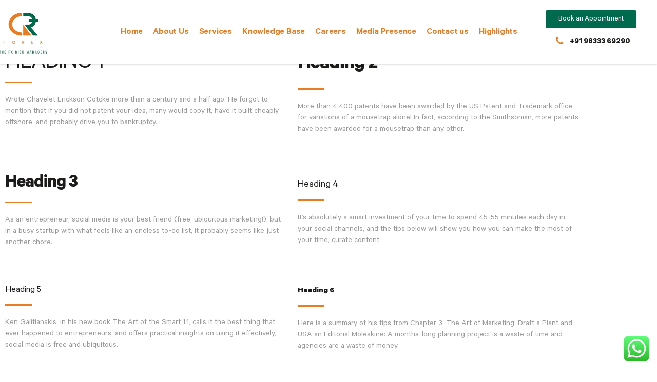

--- FILE ---
content_type: text/html; charset=UTF-8
request_url: https://crforex.in/typography/
body_size: 22387
content:
<!DOCTYPE html>
<html lang="en-US">
<head>
    <meta charset="UTF-8">
    <meta name="viewport" content="width=device-width, initial-scale=1">
    <link rel="profile" href="http://gmpg.org/xfn/11">
    <link rel="pingback" href="https://crforex.in/xmlrpc.php">
    <title>Typography &#8211; CR Forex</title>
<meta name='robots' content='max-image-preview:large' />
<link rel='dns-prefetch' href='//use.fontawesome.com' />
<link rel="alternate" type="application/rss+xml" title="CR Forex &raquo; Feed" href="https://crforex.in/feed/" />
<link rel="alternate" type="application/rss+xml" title="CR Forex &raquo; Comments Feed" href="https://crforex.in/comments/feed/" />
<link rel="alternate" title="oEmbed (JSON)" type="application/json+oembed" href="https://crforex.in/wp-json/oembed/1.0/embed?url=https%3A%2F%2Fcrforex.in%2Ftypography%2F" />
<link rel="alternate" title="oEmbed (XML)" type="text/xml+oembed" href="https://crforex.in/wp-json/oembed/1.0/embed?url=https%3A%2F%2Fcrforex.in%2Ftypography%2F&#038;format=xml" />
<style id='wp-img-auto-sizes-contain-inline-css' type='text/css'>
img:is([sizes=auto i],[sizes^="auto," i]){contain-intrinsic-size:3000px 1500px}
/*# sourceURL=wp-img-auto-sizes-contain-inline-css */
</style>
<link rel='stylesheet' id='ht_ctc_main_css-css' href='https://crforex.in/wp-content/plugins/click-to-chat-for-whatsapp/new/inc/assets/css/main.css?ver=4.35' type='text/css' media='all' />
<link rel='stylesheet' id='sbi_styles-css' href='https://crforex.in/wp-content/plugins/instagram-feed/css/sbi-styles.min.css?ver=6.10.0' type='text/css' media='all' />
<style id='wp-emoji-styles-inline-css' type='text/css'>

	img.wp-smiley, img.emoji {
		display: inline !important;
		border: none !important;
		box-shadow: none !important;
		height: 1em !important;
		width: 1em !important;
		margin: 0 0.07em !important;
		vertical-align: -0.1em !important;
		background: none !important;
		padding: 0 !important;
	}
/*# sourceURL=wp-emoji-styles-inline-css */
</style>
<style id='classic-theme-styles-inline-css' type='text/css'>
/*! This file is auto-generated */
.wp-block-button__link{color:#fff;background-color:#32373c;border-radius:9999px;box-shadow:none;text-decoration:none;padding:calc(.667em + 2px) calc(1.333em + 2px);font-size:1.125em}.wp-block-file__button{background:#32373c;color:#fff;text-decoration:none}
/*# sourceURL=/wp-includes/css/classic-themes.min.css */
</style>
<style id='cost-calculator-builder-calculator-selector-style-inline-css' type='text/css'>
/*!***************************************************************************************************************************************************************************************************************************************!*\
  !*** css ./node_modules/css-loader/dist/cjs.js??ruleSet[1].rules[4].use[1]!./node_modules/postcss-loader/dist/cjs.js??ruleSet[1].rules[4].use[2]!./node_modules/sass-loader/dist/cjs.js??ruleSet[1].rules[4].use[3]!./src/style.scss ***!
  \***************************************************************************************************************************************************************************************************************************************/
.ccb-gutenberg-block {
  padding: 20px;
  border: 1px solid black;
}
.ccb-gutenberg-block__header {
  display: flex;
  align-items: center;
  margin-bottom: 20px;
}
.ccb-gutenberg-block__icon {
  margin-right: 20px;
}

/*# sourceMappingURL=style-index.css.map*/
/*# sourceURL=https://crforex.in/wp-content/plugins/cost-calculator-builder/includes/gutenberg-block/build/style-index.css */
</style>
<style id='global-styles-inline-css' type='text/css'>
:root{--wp--preset--aspect-ratio--square: 1;--wp--preset--aspect-ratio--4-3: 4/3;--wp--preset--aspect-ratio--3-4: 3/4;--wp--preset--aspect-ratio--3-2: 3/2;--wp--preset--aspect-ratio--2-3: 2/3;--wp--preset--aspect-ratio--16-9: 16/9;--wp--preset--aspect-ratio--9-16: 9/16;--wp--preset--color--black: #000000;--wp--preset--color--cyan-bluish-gray: #abb8c3;--wp--preset--color--white: #ffffff;--wp--preset--color--pale-pink: #f78da7;--wp--preset--color--vivid-red: #cf2e2e;--wp--preset--color--luminous-vivid-orange: #ff6900;--wp--preset--color--luminous-vivid-amber: #fcb900;--wp--preset--color--light-green-cyan: #7bdcb5;--wp--preset--color--vivid-green-cyan: #00d084;--wp--preset--color--pale-cyan-blue: #8ed1fc;--wp--preset--color--vivid-cyan-blue: #0693e3;--wp--preset--color--vivid-purple: #9b51e0;--wp--preset--gradient--vivid-cyan-blue-to-vivid-purple: linear-gradient(135deg,rgb(6,147,227) 0%,rgb(155,81,224) 100%);--wp--preset--gradient--light-green-cyan-to-vivid-green-cyan: linear-gradient(135deg,rgb(122,220,180) 0%,rgb(0,208,130) 100%);--wp--preset--gradient--luminous-vivid-amber-to-luminous-vivid-orange: linear-gradient(135deg,rgb(252,185,0) 0%,rgb(255,105,0) 100%);--wp--preset--gradient--luminous-vivid-orange-to-vivid-red: linear-gradient(135deg,rgb(255,105,0) 0%,rgb(207,46,46) 100%);--wp--preset--gradient--very-light-gray-to-cyan-bluish-gray: linear-gradient(135deg,rgb(238,238,238) 0%,rgb(169,184,195) 100%);--wp--preset--gradient--cool-to-warm-spectrum: linear-gradient(135deg,rgb(74,234,220) 0%,rgb(151,120,209) 20%,rgb(207,42,186) 40%,rgb(238,44,130) 60%,rgb(251,105,98) 80%,rgb(254,248,76) 100%);--wp--preset--gradient--blush-light-purple: linear-gradient(135deg,rgb(255,206,236) 0%,rgb(152,150,240) 100%);--wp--preset--gradient--blush-bordeaux: linear-gradient(135deg,rgb(254,205,165) 0%,rgb(254,45,45) 50%,rgb(107,0,62) 100%);--wp--preset--gradient--luminous-dusk: linear-gradient(135deg,rgb(255,203,112) 0%,rgb(199,81,192) 50%,rgb(65,88,208) 100%);--wp--preset--gradient--pale-ocean: linear-gradient(135deg,rgb(255,245,203) 0%,rgb(182,227,212) 50%,rgb(51,167,181) 100%);--wp--preset--gradient--electric-grass: linear-gradient(135deg,rgb(202,248,128) 0%,rgb(113,206,126) 100%);--wp--preset--gradient--midnight: linear-gradient(135deg,rgb(2,3,129) 0%,rgb(40,116,252) 100%);--wp--preset--font-size--small: 13px;--wp--preset--font-size--medium: 20px;--wp--preset--font-size--large: 36px;--wp--preset--font-size--x-large: 42px;--wp--preset--spacing--20: 0.44rem;--wp--preset--spacing--30: 0.67rem;--wp--preset--spacing--40: 1rem;--wp--preset--spacing--50: 1.5rem;--wp--preset--spacing--60: 2.25rem;--wp--preset--spacing--70: 3.38rem;--wp--preset--spacing--80: 5.06rem;--wp--preset--shadow--natural: 6px 6px 9px rgba(0, 0, 0, 0.2);--wp--preset--shadow--deep: 12px 12px 50px rgba(0, 0, 0, 0.4);--wp--preset--shadow--sharp: 6px 6px 0px rgba(0, 0, 0, 0.2);--wp--preset--shadow--outlined: 6px 6px 0px -3px rgb(255, 255, 255), 6px 6px rgb(0, 0, 0);--wp--preset--shadow--crisp: 6px 6px 0px rgb(0, 0, 0);}:where(.is-layout-flex){gap: 0.5em;}:where(.is-layout-grid){gap: 0.5em;}body .is-layout-flex{display: flex;}.is-layout-flex{flex-wrap: wrap;align-items: center;}.is-layout-flex > :is(*, div){margin: 0;}body .is-layout-grid{display: grid;}.is-layout-grid > :is(*, div){margin: 0;}:where(.wp-block-columns.is-layout-flex){gap: 2em;}:where(.wp-block-columns.is-layout-grid){gap: 2em;}:where(.wp-block-post-template.is-layout-flex){gap: 1.25em;}:where(.wp-block-post-template.is-layout-grid){gap: 1.25em;}.has-black-color{color: var(--wp--preset--color--black) !important;}.has-cyan-bluish-gray-color{color: var(--wp--preset--color--cyan-bluish-gray) !important;}.has-white-color{color: var(--wp--preset--color--white) !important;}.has-pale-pink-color{color: var(--wp--preset--color--pale-pink) !important;}.has-vivid-red-color{color: var(--wp--preset--color--vivid-red) !important;}.has-luminous-vivid-orange-color{color: var(--wp--preset--color--luminous-vivid-orange) !important;}.has-luminous-vivid-amber-color{color: var(--wp--preset--color--luminous-vivid-amber) !important;}.has-light-green-cyan-color{color: var(--wp--preset--color--light-green-cyan) !important;}.has-vivid-green-cyan-color{color: var(--wp--preset--color--vivid-green-cyan) !important;}.has-pale-cyan-blue-color{color: var(--wp--preset--color--pale-cyan-blue) !important;}.has-vivid-cyan-blue-color{color: var(--wp--preset--color--vivid-cyan-blue) !important;}.has-vivid-purple-color{color: var(--wp--preset--color--vivid-purple) !important;}.has-black-background-color{background-color: var(--wp--preset--color--black) !important;}.has-cyan-bluish-gray-background-color{background-color: var(--wp--preset--color--cyan-bluish-gray) !important;}.has-white-background-color{background-color: var(--wp--preset--color--white) !important;}.has-pale-pink-background-color{background-color: var(--wp--preset--color--pale-pink) !important;}.has-vivid-red-background-color{background-color: var(--wp--preset--color--vivid-red) !important;}.has-luminous-vivid-orange-background-color{background-color: var(--wp--preset--color--luminous-vivid-orange) !important;}.has-luminous-vivid-amber-background-color{background-color: var(--wp--preset--color--luminous-vivid-amber) !important;}.has-light-green-cyan-background-color{background-color: var(--wp--preset--color--light-green-cyan) !important;}.has-vivid-green-cyan-background-color{background-color: var(--wp--preset--color--vivid-green-cyan) !important;}.has-pale-cyan-blue-background-color{background-color: var(--wp--preset--color--pale-cyan-blue) !important;}.has-vivid-cyan-blue-background-color{background-color: var(--wp--preset--color--vivid-cyan-blue) !important;}.has-vivid-purple-background-color{background-color: var(--wp--preset--color--vivid-purple) !important;}.has-black-border-color{border-color: var(--wp--preset--color--black) !important;}.has-cyan-bluish-gray-border-color{border-color: var(--wp--preset--color--cyan-bluish-gray) !important;}.has-white-border-color{border-color: var(--wp--preset--color--white) !important;}.has-pale-pink-border-color{border-color: var(--wp--preset--color--pale-pink) !important;}.has-vivid-red-border-color{border-color: var(--wp--preset--color--vivid-red) !important;}.has-luminous-vivid-orange-border-color{border-color: var(--wp--preset--color--luminous-vivid-orange) !important;}.has-luminous-vivid-amber-border-color{border-color: var(--wp--preset--color--luminous-vivid-amber) !important;}.has-light-green-cyan-border-color{border-color: var(--wp--preset--color--light-green-cyan) !important;}.has-vivid-green-cyan-border-color{border-color: var(--wp--preset--color--vivid-green-cyan) !important;}.has-pale-cyan-blue-border-color{border-color: var(--wp--preset--color--pale-cyan-blue) !important;}.has-vivid-cyan-blue-border-color{border-color: var(--wp--preset--color--vivid-cyan-blue) !important;}.has-vivid-purple-border-color{border-color: var(--wp--preset--color--vivid-purple) !important;}.has-vivid-cyan-blue-to-vivid-purple-gradient-background{background: var(--wp--preset--gradient--vivid-cyan-blue-to-vivid-purple) !important;}.has-light-green-cyan-to-vivid-green-cyan-gradient-background{background: var(--wp--preset--gradient--light-green-cyan-to-vivid-green-cyan) !important;}.has-luminous-vivid-amber-to-luminous-vivid-orange-gradient-background{background: var(--wp--preset--gradient--luminous-vivid-amber-to-luminous-vivid-orange) !important;}.has-luminous-vivid-orange-to-vivid-red-gradient-background{background: var(--wp--preset--gradient--luminous-vivid-orange-to-vivid-red) !important;}.has-very-light-gray-to-cyan-bluish-gray-gradient-background{background: var(--wp--preset--gradient--very-light-gray-to-cyan-bluish-gray) !important;}.has-cool-to-warm-spectrum-gradient-background{background: var(--wp--preset--gradient--cool-to-warm-spectrum) !important;}.has-blush-light-purple-gradient-background{background: var(--wp--preset--gradient--blush-light-purple) !important;}.has-blush-bordeaux-gradient-background{background: var(--wp--preset--gradient--blush-bordeaux) !important;}.has-luminous-dusk-gradient-background{background: var(--wp--preset--gradient--luminous-dusk) !important;}.has-pale-ocean-gradient-background{background: var(--wp--preset--gradient--pale-ocean) !important;}.has-electric-grass-gradient-background{background: var(--wp--preset--gradient--electric-grass) !important;}.has-midnight-gradient-background{background: var(--wp--preset--gradient--midnight) !important;}.has-small-font-size{font-size: var(--wp--preset--font-size--small) !important;}.has-medium-font-size{font-size: var(--wp--preset--font-size--medium) !important;}.has-large-font-size{font-size: var(--wp--preset--font-size--large) !important;}.has-x-large-font-size{font-size: var(--wp--preset--font-size--x-large) !important;}
:where(.wp-block-post-template.is-layout-flex){gap: 1.25em;}:where(.wp-block-post-template.is-layout-grid){gap: 1.25em;}
:where(.wp-block-term-template.is-layout-flex){gap: 1.25em;}:where(.wp-block-term-template.is-layout-grid){gap: 1.25em;}
:where(.wp-block-columns.is-layout-flex){gap: 2em;}:where(.wp-block-columns.is-layout-grid){gap: 2em;}
:root :where(.wp-block-pullquote){font-size: 1.5em;line-height: 1.6;}
/*# sourceURL=global-styles-inline-css */
</style>
<link rel='stylesheet' id='stm_zoom_main-css' href='https://crforex.in/wp-content/plugins/eroom-zoom-meetings-webinar/assets/css/frontend/main.css?ver=1.6.4' type='text/css' media='all' />
<link rel='stylesheet' id='allow-webp-image-css' href='https://crforex.in/wp-content/plugins/allow-webp-image/public/css/allow-webp-image-public.css?ver=1.0.1' type='text/css' media='all' />
<link rel='stylesheet' id='booked-tooltipster-css' href='https://crforex.in/wp-content/plugins/booked/assets/js/tooltipster/css/tooltipster.css?ver=3.3.0' type='text/css' media='all' />
<link rel='stylesheet' id='booked-tooltipster-theme-css' href='https://crforex.in/wp-content/plugins/booked/assets/js/tooltipster/css/themes/tooltipster-light.css?ver=3.3.0' type='text/css' media='all' />
<link rel='stylesheet' id='booked-animations-css' href='https://crforex.in/wp-content/plugins/booked/assets/css/animations.css?ver=2.4.3' type='text/css' media='all' />
<link rel='stylesheet' id='booked-css-css' href='https://crforex.in/wp-content/plugins/booked/dist/booked.css?ver=2.4.3' type='text/css' media='all' />
<style id='booked-css-inline-css' type='text/css'>
#ui-datepicker-div.booked_custom_date_picker table.ui-datepicker-calendar tbody td a.ui-state-active,#ui-datepicker-div.booked_custom_date_picker table.ui-datepicker-calendar tbody td a.ui-state-active:hover,body #booked-profile-page input[type=submit].button-primary:hover,body .booked-list-view button.button:hover, body .booked-list-view input[type=submit].button-primary:hover,body div.booked-calendar input[type=submit].button-primary:hover,body .booked-modal input[type=submit].button-primary:hover,body div.booked-calendar .bc-head,body div.booked-calendar .bc-head .bc-col,body div.booked-calendar .booked-appt-list .timeslot .timeslot-people button:hover,body #booked-profile-page .booked-profile-header,body #booked-profile-page .booked-tabs li.active a,body #booked-profile-page .booked-tabs li.active a:hover,body #booked-profile-page .appt-block .google-cal-button > a:hover,#ui-datepicker-div.booked_custom_date_picker .ui-datepicker-header{ background:#002e5b !important; }body #booked-profile-page input[type=submit].button-primary:hover,body div.booked-calendar input[type=submit].button-primary:hover,body .booked-list-view button.button:hover, body .booked-list-view input[type=submit].button-primary:hover,body .booked-modal input[type=submit].button-primary:hover,body div.booked-calendar .bc-head .bc-col,body div.booked-calendar .booked-appt-list .timeslot .timeslot-people button:hover,body #booked-profile-page .booked-profile-header,body #booked-profile-page .appt-block .google-cal-button > a:hover{ border-color:#002e5b !important; }body div.booked-calendar .bc-row.days,body div.booked-calendar .bc-row.days .bc-col,body .booked-calendarSwitcher.calendar,body #booked-profile-page .booked-tabs,#ui-datepicker-div.booked_custom_date_picker table.ui-datepicker-calendar thead,#ui-datepicker-div.booked_custom_date_picker table.ui-datepicker-calendar thead th{ background:#6c98e1 !important; }body div.booked-calendar .bc-row.days .bc-col,body #booked-profile-page .booked-tabs{ border-color:#6c98e1 !important; }#ui-datepicker-div.booked_custom_date_picker table.ui-datepicker-calendar tbody td.ui-datepicker-today a,#ui-datepicker-div.booked_custom_date_picker table.ui-datepicker-calendar tbody td.ui-datepicker-today a:hover,body #booked-profile-page input[type=submit].button-primary,body div.booked-calendar input[type=submit].button-primary,body .booked-list-view button.button, body .booked-list-view input[type=submit].button-primary,body .booked-list-view button.button, body .booked-list-view input[type=submit].button-primary,body .booked-modal input[type=submit].button-primary,body div.booked-calendar .booked-appt-list .timeslot .timeslot-people button,body #booked-profile-page .booked-profile-appt-list .appt-block.approved .status-block,body #booked-profile-page .appt-block .google-cal-button > a,body .booked-modal p.booked-title-bar,body div.booked-calendar .bc-col:hover .date span,body .booked-list-view a.booked_list_date_picker_trigger.booked-dp-active,body .booked-list-view a.booked_list_date_picker_trigger.booked-dp-active:hover,.booked-ms-modal .booked-book-appt,body #booked-profile-page .booked-tabs li a .counter{ background:#6c98e1; }body #booked-profile-page input[type=submit].button-primary,body div.booked-calendar input[type=submit].button-primary,body .booked-list-view button.button, body .booked-list-view input[type=submit].button-primary,body .booked-list-view button.button, body .booked-list-view input[type=submit].button-primary,body .booked-modal input[type=submit].button-primary,body #booked-profile-page .appt-block .google-cal-button > a,body div.booked-calendar .booked-appt-list .timeslot .timeslot-people button,body .booked-list-view a.booked_list_date_picker_trigger.booked-dp-active,body .booked-list-view a.booked_list_date_picker_trigger.booked-dp-active:hover{ border-color:#6c98e1; }body .booked-modal .bm-window p i.fa,body .booked-modal .bm-window a,body .booked-appt-list .booked-public-appointment-title,body .booked-modal .bm-window p.appointment-title,.booked-ms-modal.visible:hover .booked-book-appt{ color:#6c98e1; }.booked-appt-list .timeslot.has-title .booked-public-appointment-title { color:inherit; }
/*# sourceURL=booked-css-inline-css */
</style>
<link rel='stylesheet' id='contact-form-7-css' href='https://crforex.in/wp-content/plugins/contact-form-7/includes/css/styles.css?ver=6.1.4' type='text/css' media='all' />
<link rel='stylesheet' id='stm-stm-css' href='https://crforex.in/wp-content/uploads/stm_fonts/stm/stm.css?ver=1.0' type='text/css' media='all' />
<link rel='stylesheet' id='tp_twitter_plugin_css-css' href='https://crforex.in/wp-content/plugins/recent-tweets-widget/tp_twitter_plugin.css?ver=1.0' type='text/css' media='screen' />
<link rel='stylesheet' id='woocommerce-layout-css' href='https://crforex.in/wp-content/plugins/woocommerce/assets/css/woocommerce-layout.css?ver=10.4.3' type='text/css' media='all' />
<link rel='stylesheet' id='woocommerce-smallscreen-css' href='https://crforex.in/wp-content/plugins/woocommerce/assets/css/woocommerce-smallscreen.css?ver=10.4.3' type='text/css' media='only screen and (max-width: 768px)' />
<link rel='stylesheet' id='woocommerce-general-css' href='https://crforex.in/wp-content/plugins/woocommerce/assets/css/woocommerce.css?ver=10.4.3' type='text/css' media='all' />
<style id='woocommerce-inline-inline-css' type='text/css'>
.woocommerce form .form-row .required { visibility: visible; }
/*# sourceURL=woocommerce-inline-inline-css */
</style>
<link rel='stylesheet' id='bootstrap-css' href='https://crforex.in/wp-content/themes/consulting/assets/css/bootstrap.min.css?ver=4.0.2' type='text/css' media='all' />
<link rel='stylesheet' id='consulting-style-css' href='https://crforex.in/wp-content/themes/consulting/style.css?ver=4.0.2' type='text/css' media='all' />
<link rel='stylesheet' id='consulting-layout-css' href='https://crforex.in/wp-content/themes/consulting/assets/css/layouts/layout_brussels/main.css?ver=4.0.2' type='text/css' media='all' />
<style id='consulting-layout-inline-css' type='text/css'>
.page_title{ background-repeat: repeat !important; background-repeat: url(http://r) !important; }.mtc, .mtc_h:hover{
					color: #1e1c1b!important
				}.stc, .stc_h:hover{
					color: #fd4f02!important
				}.ttc, .ttc_h:hover{
					color: #fd4f01!important
				}.mbc, .mbc_h:hover, .stm-search .stm_widget_search button{
					background-color: #1e1c1b!important
				}.sbc, .sbc_h:hover{
					background-color: #fd4f02!important
				}.tbc, .tbc_h:hover{
					background-color: #fd4f01!important
				}.mbdc, .mbdc_h:hover{
					border-color: #1e1c1b!important
				}.sbdc, .sbdc_h:hover{
					border-color: #fd4f02!important
				}.tbdc, .tbdc_h:hover{
					border-color: #fd4f01!important
				}
/*# sourceURL=consulting-layout-inline-css */
</style>
<link rel='stylesheet' id='child-style-css' href='https://crforex.in/wp-content/themes/consulting-child/style.css?ver=4.0.2' type='text/css' media='all' />
<link rel='stylesheet' id='font-awesome-css' href='https://crforex.in/wp-content/themes/consulting/assets/css/font-awesome.min.css?ver=4.0.2' type='text/css' media='all' />
<link rel='stylesheet' id='select2-css' href='https://crforex.in/wp-content/themes/consulting/assets/css/select2.min.css?ver=4.0.2' type='text/css' media='all' />
<link rel='stylesheet' id='header_builder-css' href='https://crforex.in/wp-content/themes/consulting/assets/css/header_builder.css?ver=4.0.2' type='text/css' media='all' />
<link rel='stylesheet' id='consulting-global-styles-css' href='https://crforex.in/wp-content/themes/consulting/assets/css/layouts/global_styles/main.css?ver=4.0.2' type='text/css' media='all' />
<style id='consulting-global-styles-inline-css' type='text/css'>

    
        .elementor-widget-video .eicon-play {
            border-color: #fd4f01;
            background-color: #fd4f01;
        }

        .elementor-widget-wp-widget-nav_menu ul li,
        .elementor-widget-wp-widget-nav_menu ul li a {
            color: #1e1c1b;
        }

        .elementor-widget-wp-widget-nav_menu ul li.current-cat:hover>a,
        .elementor-widget-wp-widget-nav_menu ul li.current-cat>a,
        .elementor-widget-wp-widget-nav_menu ul li.current-menu-item:hover>a,
        .elementor-widget-wp-widget-nav_menu ul li.current-menu-item>a,
        .elementor-widget-wp-widget-nav_menu ul li.current_page_item:hover>a,
        .elementor-widget-wp-widget-nav_menu ul li.current_page_item>a,
        .elementor-widget-wp-widget-nav_menu ul li:hover>a {
            border-left-color: #fd4f02;
        }

        div.elementor-widget-button a.elementor-button,
        div.elementor-widget-button .elementor-button {
            background-color: #1e1c1b;
        }

        div.elementor-widget-button a.elementor-button:hover,
        div.elementor-widget-button .elementor-button:hover {
            background-color: #fd4f01;
            color: #1e1c1b;
        }

        .elementor-default .elementor-text-editor ul:not(.elementor-editor-element-settings) li:before,
        .elementor-default .elementor-widget-text-editor ul:not(.elementor-editor-element-settings) li:before {
            color: #fd4f02;
        }

        .consulting_elementor_wrapper .elementor-tabs .elementor-tabs-content-wrapper .elementor-tab-mobile-title,
        .consulting_elementor_wrapper .elementor-tabs .elementor-tabs-wrapper .elementor-tab-title {
            background-color: #fd4f01;
        }

        .consulting_elementor_wrapper .elementor-tabs .elementor-tabs-content-wrapper .elementor-tab-mobile-title,
        .consulting_elementor_wrapper .elementor-tabs .elementor-tabs-wrapper .elementor-tab-title a {
            color: #1e1c1b;
        }

        .consulting_elementor_wrapper .elementor-tabs .elementor-tabs-content-wrapper .elementor-tab-mobile-title.elementor-active,
        .consulting_elementor_wrapper .elementor-tabs .elementor-tabs-wrapper .elementor-tab-title.elementor-active {
            background-color: #1e1c1b;
        }

        .consulting_elementor_wrapper .elementor-tabs .elementor-tabs-content-wrapper .elementor-tab-mobile-title.elementor-active,
        .consulting_elementor_wrapper .elementor-tabs .elementor-tabs-wrapper .elementor-tab-title.elementor-active a {
            color: #fd4f01;
        }

        .radial-progress .circle .mask .fill {
            background-color: #fd4f01;
        }

    

    
/*# sourceURL=consulting-global-styles-inline-css */
</style>
<link rel='stylesheet' id='booked-wc-fe-styles-css' href='https://crforex.in/wp-content/plugins/booked/includes/add-ons/woocommerce-payments//css/frontend-style.css?ver=6.9' type='text/css' media='all' />
<link rel='stylesheet' id='font-awesome-official-css' href='https://use.fontawesome.com/releases/v6.7.2/css/all.css' type='text/css' media='all' integrity="sha384-nRgPTkuX86pH8yjPJUAFuASXQSSl2/bBUiNV47vSYpKFxHJhbcrGnmlYpYJMeD7a" crossorigin="anonymous" />
<link rel='stylesheet' id='elementor-icons-css' href='https://crforex.in/wp-content/plugins/elementor/assets/lib/eicons/css/elementor-icons.min.css?ver=5.45.0' type='text/css' media='all' />
<link rel='stylesheet' id='elementor-frontend-css' href='https://crforex.in/wp-content/plugins/elementor/assets/css/frontend.min.css?ver=3.34.1' type='text/css' media='all' />
<link rel='stylesheet' id='elementor-post-3109-css' href='https://crforex.in/wp-content/uploads/elementor/css/post-3109.css?ver=1767938559' type='text/css' media='all' />
<link rel='stylesheet' id='font-awesome-5-all-css' href='https://crforex.in/wp-content/plugins/elementor/assets/lib/font-awesome/css/all.min.css?ver=3.34.1' type='text/css' media='all' />
<link rel='stylesheet' id='font-awesome-4-shim-css' href='https://crforex.in/wp-content/plugins/elementor/assets/lib/font-awesome/css/v4-shims.min.css?ver=3.34.1' type='text/css' media='all' />
<link rel='stylesheet' id='sbistyles-css' href='https://crforex.in/wp-content/plugins/instagram-feed/css/sbi-styles.min.css?ver=6.10.0' type='text/css' media='all' />
<link rel='stylesheet' id='elementor-post-1672-css' href='https://crforex.in/wp-content/uploads/elementor/css/post-1672.css?ver=1767979384' type='text/css' media='all' />
<link rel='stylesheet' id='stm_hb_main-css' href='https://crforex.in/wp-content/plugins/pearl-header-builder/assets/frontend/assets/css/header/main.css?ver=1.3.13' type='text/css' media='all' />
<link rel='stylesheet' id='stm_hb_sticky-css' href='https://crforex.in/wp-content/plugins/pearl-header-builder/assets/frontend/assets/vendor/sticky.css?ver=1.3.13' type='text/css' media='all' />
<link rel='stylesheet' id='fontawesome-css' href='https://crforex.in/wp-content/plugins/pearl-header-builder/assets/frontend/assets/css/font-awesome.min.css?ver=1.3.13' type='text/css' media='all' />
<link rel='stylesheet' id='font-awesome-official-v4shim-css' href='https://use.fontawesome.com/releases/v6.7.2/css/v4-shims.css' type='text/css' media='all' integrity="sha384-npPMK6zwqNmU3qyCCxEcWJkLBNYxEFM1nGgSoAWuCCXqVVz0cvwKEMfyTNkOxM2N" crossorigin="anonymous" />
<link rel='stylesheet' id='elementor-gf-local-roboto-css' href='https://crforex.in/wp-content/uploads/elementor/google-fonts/css/roboto.css?ver=1748323641' type='text/css' media='all' />
<link rel='stylesheet' id='elementor-gf-local-robotoslab-css' href='https://crforex.in/wp-content/uploads/elementor/google-fonts/css/robotoslab.css?ver=1748323645' type='text/css' media='all' />
<script type="text/javascript" src="https://crforex.in/wp-includes/js/jquery/jquery.min.js?ver=3.7.1" id="jquery-core-js"></script>
<script type="text/javascript" src="https://crforex.in/wp-includes/js/jquery/jquery-migrate.min.js?ver=3.4.1" id="jquery-migrate-js"></script>
<script type="text/javascript" src="https://crforex.in/wp-content/plugins/allow-webp-image/public/js/allow-webp-image-public.js?ver=1.0.1" id="allow-webp-image-js"></script>
<script type="text/javascript" src="https://crforex.in/wp-content/plugins/woocommerce/assets/js/jquery-blockui/jquery.blockUI.min.js?ver=2.7.0-wc.10.4.3" id="wc-jquery-blockui-js" defer="defer" data-wp-strategy="defer"></script>
<script type="text/javascript" id="wc-add-to-cart-js-extra">
/* <![CDATA[ */
var wc_add_to_cart_params = {"ajax_url":"/wp-admin/admin-ajax.php","wc_ajax_url":"/?wc-ajax=%%endpoint%%","i18n_view_cart":"View cart","cart_url":"https://crforex.in/shop-2/cart/","is_cart":"","cart_redirect_after_add":"no"};
//# sourceURL=wc-add-to-cart-js-extra
/* ]]> */
</script>
<script type="text/javascript" src="https://crforex.in/wp-content/plugins/woocommerce/assets/js/frontend/add-to-cart.min.js?ver=10.4.3" id="wc-add-to-cart-js" defer="defer" data-wp-strategy="defer"></script>
<script type="text/javascript" src="https://crforex.in/wp-content/plugins/woocommerce/assets/js/js-cookie/js.cookie.min.js?ver=2.1.4-wc.10.4.3" id="wc-js-cookie-js" defer="defer" data-wp-strategy="defer"></script>
<script type="text/javascript" id="woocommerce-js-extra">
/* <![CDATA[ */
var woocommerce_params = {"ajax_url":"/wp-admin/admin-ajax.php","wc_ajax_url":"/?wc-ajax=%%endpoint%%","i18n_password_show":"Show password","i18n_password_hide":"Hide password"};
//# sourceURL=woocommerce-js-extra
/* ]]> */
</script>
<script type="text/javascript" src="https://crforex.in/wp-content/plugins/woocommerce/assets/js/frontend/woocommerce.min.js?ver=10.4.3" id="woocommerce-js" defer="defer" data-wp-strategy="defer"></script>
<script type="text/javascript" src="https://crforex.in/wp-content/plugins/woocommerce/assets/js/select2/select2.full.min.js?ver=4.0.3-wc.10.4.3" id="wc-select2-js" defer="defer" data-wp-strategy="defer"></script>
<script type="text/javascript" id="booked-wc-fe-functions-js-extra">
/* <![CDATA[ */
var booked_wc_variables = {"prefix":"booked_wc_","ajaxurl":"https://crforex.in/wp-admin/admin-ajax.php","i18n_confirm_appt_edit":"Are you sure you want to change the appointment date? By doing so, the appointment date will need to be approved again.","i18n_pay":"Are you sure you want to add the appointment to cart and go to checkout?","i18n_mark_paid":"Are you sure you want to mark this appointment as \"Paid\"?","i18n_paid":"Paid","i18n_awaiting_payment":"Awaiting Payment","checkout_page":"https://crforex.in/shop-2/checkout/"};
//# sourceURL=booked-wc-fe-functions-js-extra
/* ]]> */
</script>
<script type="text/javascript" src="https://crforex.in/wp-content/plugins/booked/includes/add-ons/woocommerce-payments//js/frontend-functions.js?ver=6.9" id="booked-wc-fe-functions-js"></script>
<script type="text/javascript" src="https://crforex.in/wp-content/plugins/elementor/assets/lib/font-awesome/js/v4-shims.min.js?ver=3.34.1" id="font-awesome-4-shim-js"></script>
<link rel="https://api.w.org/" href="https://crforex.in/wp-json/" /><link rel="alternate" title="JSON" type="application/json" href="https://crforex.in/wp-json/wp/v2/pages/1672" /><link rel="EditURI" type="application/rsd+xml" title="RSD" href="https://crforex.in/xmlrpc.php?rsd" />
<meta name="generator" content="WordPress 6.9" />
<meta name="generator" content="WooCommerce 10.4.3" />
<link rel="canonical" href="https://crforex.in/typography/" />
<link rel='shortlink' href='https://crforex.in/?p=1672' />
		<script>
			var daysStr = "Days";
			var hoursStr = "Hours";
			var minutesStr = "Minutes";
			var secondsStr = "Seconds";
		</script>
		<script type="text/javascript">window.ccb_nonces = {"ccb_payment":"df2f7b695f","ccb_contact_form":"435d2a0c60","ccb_woo_checkout":"35b99d50ad","ccb_add_order":"b694c71c2e","ccb_orders":"0865aacfec","ccb_complete_payment":"7e98e9b510","ccb_send_invoice":"15fac84a8c","ccb_get_invoice":"92cb1e9781","ccb_wp_hook_nonce":"3752baad7e","ccb_razorpay_receive":"2ee6730eed","ccb_woocommerce_payment":"7cf903e72f","ccb_calc_views":"d8eeb4ea42","ccb_calc_interactions":"c60220bf40"};</script>	<script type="text/javascript">
		var stm_wpcfto_ajaxurl = 'https://crforex.in/wp-admin/admin-ajax.php';
	</script>

	<style>
		.vue_is_disabled {
			display: none;
		}
	</style>
		<script>
		var stm_wpcfto_nonces = {"wpcfto_save_settings":"77b0bb3a3b","get_image_url":"0d96040bf3","wpcfto_upload_file":"96395e3f66","wpcfto_search_posts":"44c647d055","wpcfto_regenerate_fonts":"c4a1959926","wpcfto_create_term":"c1e89543f5"};
	</script>
	        <script type="text/javascript">
            var ajaxurl = 'https://crforex.in/wp-admin/admin-ajax.php';
            var stm_ajax_load_events = '21b8ce20d1';
            var stm_ajax_load_portfolio = '0192be1633';
            var stm_ajax_add_event_member_sc = '56ea750172';
            var stm_custom_register = '9bd8168c6d';
            var stm_get_prices = '0e38f9755e';
            var stm_get_history = '0dfd486d7f';
            var stm_ajax_add_review = '854c6eaa3b';
        </script>
        	<noscript><style>.woocommerce-product-gallery{ opacity: 1 !important; }</style></noscript>
	<meta name="generator" content="Elementor 3.34.1; features: additional_custom_breakpoints; settings: css_print_method-external, google_font-enabled, font_display-auto">
			<style>
				.e-con.e-parent:nth-of-type(n+4):not(.e-lazyloaded):not(.e-no-lazyload),
				.e-con.e-parent:nth-of-type(n+4):not(.e-lazyloaded):not(.e-no-lazyload) * {
					background-image: none !important;
				}
				@media screen and (max-height: 1024px) {
					.e-con.e-parent:nth-of-type(n+3):not(.e-lazyloaded):not(.e-no-lazyload),
					.e-con.e-parent:nth-of-type(n+3):not(.e-lazyloaded):not(.e-no-lazyload) * {
						background-image: none !important;
					}
				}
				@media screen and (max-height: 640px) {
					.e-con.e-parent:nth-of-type(n+2):not(.e-lazyloaded):not(.e-no-lazyload),
					.e-con.e-parent:nth-of-type(n+2):not(.e-lazyloaded):not(.e-no-lazyload) * {
						background-image: none !important;
					}
				}
			</style>
			</head>
<body class="wp-singular page-template-default page page-id-1672 wp-theme-consulting wp-child-theme-consulting-child theme-consulting woocommerce-no-js site_layout_brussels  eroom-enabled elementor-default elementor-kit-3109 elementor-page elementor-page-1672">

    <div id="wrapper">

        <div id="wrapper">
    <div id="fullpage" class="content_wrapper">
                        <header id="header">
                            <style id='hb-inline-stm_hb_settings-1-inline-css' type='text/css'>
@media (max-width:1023px) and (min-width:425px) {.stm-header__element.object1041{order: -2300}}@media (max-width:425px) {.stm-header__element.object1041{order: -2300}}.stm-header__element.object1041{}@media (max-width:1023px) and (min-width:425px) {.stm-header__element.object1147{order: -2100}}@media (max-width:425px) {.stm-header__element.object1147{order: -2100}}.stm-header__element.object1147{}@media (max-width:1023px) and (min-width:425px) {.stm-header__element.object315{order: -2310}}@media (max-width:425px) {.stm-header__element.object315{order: -2310}}.stm-header__element.object315{}@media (max-width:1023px) and (min-width:425px) {.stm-header__element.object209{order: -2320}}@media (max-width:425px) {.stm-header__element.object209{order: -2320}}.stm-header__element.object209{}@media (min-width:1023px){.stm-header__element.object231{margin-bottom:px !important;margin-left:px !important;margin-right:px !important;margin-top:10px !important;}}@media (max-width:1023px) and (min-width:425px) {.stm-header__element.object231{order: -1210}}@media (max-width:425px) {.stm-header__element.object231{order: -1210}}.stm-header__element.object231{}.stm-header{}.stm-header:before{background-color:#ffffff;}.stm-header__row_color_top{padding-top:15px;color:#000000;} .stm-header__row_color_top .stm-icontext__text {color:#000000;} .stm-header__row_color_top a {color:#000000;} .stm-header__row_color_top .dropdown-toggle {color:#000000!important;} .stm-header__row_color_top a:hover, .stm-navigation__default > ul > li > a:hover {color:!important;} .stm-header__row_color_top li:hover a {color:;} .stm-header__row_color_top .stm-switcher__trigger_default:after {border-top-color:#000000;} .stm-header__row_color_top .dropdown-toggle:after {border-top-color:#000000!important;}.stm-header__row_color_top:before{background-color:#ffffff;}.stm-header__row_color_center{padding-top:10px;padding-bottom:10px;color:#1e1c1b;} .stm-header__row_color_center .stm-icontext__text {color:#1e1c1b;} .stm-header__row_color_center a {color:#1e1c1b;} .stm-header__row_color_center .dropdown-toggle {color:#1e1c1b!important;} .stm-header__row_color_center li:hover > a {color:!important;} .stm-header__row_color_center a:hover, .stm-navigation__default > ul > li > a:hover {color:!important;} .stm-header__row_color_center a > .divider {color:#1e1c1b!important;} .stm-header__row_color_center a:hover > .divider {color:#1e1c1b!important;} .stm-header__row_color_center li:hover > a > .divider {color:#1e1c1b!important;} .stm-header__row_color_center .stm-switcher__trigger_default:after {border-top-color:#1e1c1b;} .stm-header__row_color_center .dropdown-toggle:after {border-top-color:#1e1c1b!important;}.stm-header__row_color_center:before{}.stm-header__row_color_bottom{} .stm-header__row_color_bottom .stm-icontext__text {color:;} .stm-header__row_color_bottom a {color:;} .stm-header__row_color_bottom .dropdown-toggle {color:!important;} .stm-header__row_color_bottom a:hover, .stm-navigation__default > ul > li > a:hover {color:!important;} .stm-header__row_color_bottom li:hover a {color:;} .stm-header__row_color_bottom .stm-switcher__trigger_default:after {border-top-color:;} .stm-header__row_color_bottom .dropdown-toggle:after {border-top-color:!important;}.stm-header__row_color_bottom:before{}.stm_hb_mtc,.stm_hb_mtc_h:hover,.stm_hb_mtc_b:before,.stm_hb_mtc_b_h:hover:before,.stm_hb_mtc_a:after,.stm_hb_mtc_a_h:hover:after,.stm_hb_mtc_a_h.active,.mini-cart{color:#000000 !important}.stm_hb_stc,.stm_hb_stc_h:hover,.stm_hb_stc_a:after,.stm_hb_stc_a_h:hover:after,.stm_hb_stc_b:before,.stm_hb_stc_b_h:hover:before{color:#29d392 !important}.stm_hb_ttc,.stm_hb_ttc_h:hover,.stm_hb_ttc_a:after,.stm_hb_ttc_a_h:hover:after,.stm_hb_ttc_b:before,.stm_hb_ttc_b_h:hover:before{color:#e61e3a !important}.stm_hb_mbc,.stm_hb_mbc_h:hover,.stm_hb_mbc_b:before,.stm_hb_mbc_b_h:hover:before,.stm_hb_mbc_a:after,.stm_hb_mbc_a_h:hover:after,.stm_hb_mbc_h.active,.stm-search .stm_widget_search button[type=submit]{background-color:#000000 !important}.stm_hb_sbc,.stm_hb_sbc_h:hover,.stm_hb_sbc_a:after,.stm_hb_sbc_a_h:hover:after,.stm_hb_sbc_b:before,.stm_hb_sbc_b_h:hover:before{background-color:#29d392 !important}.stm_hb_tbc,.stm_hb_tbc_h:hover,.stm_hb_tbc_h.active,.stm_hb_tbc_a:after,.stm_hb_tbc_a_h:hover:after,.stm_hb_tbc_b:before,.stm_hb_tbc_b_h:hover:before{background-color:#e61e3a !important}.stm_hb_mbdc,.stm_hb_mbdc_h:hover,.stm_hb_mbdc_b:before,.stm_hb_mbdc_b_h:hover:before,.stm_hb_mbdc_a:after,.stm_hb_mbdc_a_h:hover:after,.stm-search .stm_widget_search .form-control:focus{border-color:#000000 !important}.stm_hb_sbdc,.stm_hb_sbdc_h:hover,.stm_hb_sbdc_a:after,.stm_hb_sbdc_a_h:hover:after,.stm_hb_sbdc_b:before,.stm_hb_sbdc_b_h:hover:before{border-color:#29d392 !important}.stm_hb_tbdc,.stm_hb_tbdc_h:hover,.stm_hb_tbdc_a:after,.stm_hb_tbdc_a_h:hover:after,.stm_hb_tbdc_b:before,.stm_hb_tbdc_b_h:hover:before{border-color:#e61e3a !important}
/*# sourceURL=hb-inline-stm_hb_settings-1-inline-css */
</style>

<div class="stm-header stm-header__hb" id="stm_stm_hb_settings">
			
			<div class="stm-header__row_color stm-header__row_color_top elements_in_row_1">
				<div class="container">
					<div class="stm-header__row stm-header__row_top">
														<div class="stm-header__cell stm-header__cell_center">
																			<div class="stm-header__element object231 stm-header__element_">
											
<div class="consulting_stocks_box">
            <div class="row">
            <div class="container">
                <div class="consulting_stocks_list stocks_list" data-indexes="">
                    <div class="owl-carousel">
                        <template v-for="currency in data">
                            <div class="single-item" v-if="currency.regularMarketChangePercent || currency.regularMarketPrice || currency.regularMarketChange">
                                <div class="currency_column">
                                    <div class="stock-exchange" v-text="currency.symbol"></div>
                                </div>
                                <div class="currency_column">
                                    <div class="regular-price" v-text="currency.regularMarketPrice.toFixed(2)"></div>
                                    <div class="regular-change" v-bind:class="isNegative(currency.regularMarketChangePercent)">
                                        <span v-text="currency.regularMarketChange.toFixed(2)"></span>
                                        <span>({{currency.regularMarketChangePercent.toFixed(2)}}%)</span>
                                    </div>
                                </div>
                            </div>
                        </template>
                    </div>
                </div>
            </div>
        </div>
    </div>

<script type="text/javascript">
    var stocks = "";
</script>										</div>
																	</div>
													</div>
				</div>
			</div>
					
			<div class="stm-header__row_color stm-header__row_color_center elements_in_row_3">
				<div class="container">
					<div class="stm-header__row stm-header__row_center">
														<div class="stm-header__cell stm-header__cell_left">
																			<div class="stm-header__element object1147 stm-header__element_">
											

	<div class="stm-logo">
		<a href="/" title="">
                            <img width="125" height="125" src="https://crforex.in/wp-content/uploads/2020/07/1.png" class="attachment-full size-full" alt="" style="width:100px" />            		</a>
	</div>
  										</div>
																	</div>
																<div class="stm-header__cell stm-header__cell_center">
																			<div class="stm-header__element object1041 stm-header__element_default">
											
	<div class="stm-navigation heading_font stm-navigation__default stm-navigation__default stm-navigation__none stm-navigation__"
			>
		
		<ul 
		>
			<li id="menu-item-7598" class="menu-item menu-item-type-post_type menu-item-object-page menu-item-home menu-item-7598"><a href="https://crforex.in/">Home</a></li>
<li id="menu-item-7537" class="menu-item menu-item-type-post_type menu-item-object-page menu-item-7537"><a href="https://crforex.in/about-us/">About Us</a></li>
<li id="menu-item-7232" class="menu-item menu-item-type-post_type menu-item-object-page menu-item-7232"><a href="https://crforex.in/services-grid/">Services</a></li>
<li id="menu-item-7590" class="menu-item menu-item-type-post_type menu-item-object-page menu-item-7590"><a href="https://crforex.in/knowledge-base-2/">Knowledge Base</a></li>
<li id="menu-item-7934" class="menu-item menu-item-type-post_type menu-item-object-page menu-item-7934"><a href="https://crforex.in/company-overview/careers/">Careers</a></li>
<li id="menu-item-7938" class="menu-item menu-item-type-post_type menu-item-object-page menu-item-7938"><a href="https://crforex.in/media-presence-events/">Media Presence</a></li>
<li id="menu-item-8414" class="menu-item menu-item-type-post_type menu-item-object-page menu-item-8414"><a href="https://crforex.in/contact-us/">Contact us</a></li>
<li id="menu-item-13001" class="menu-item menu-item-type-post_type menu-item-object-page menu-item-13001"><a href="https://crforex.in/highlights/">Highlights</a></li>
		</ul>


		
	</div>

										</div>
																	</div>
																<div class="stm-header__cell stm-header__cell_right">
																			<div class="stm-header__element object315 stm-header__element_btn_solid">
											
	<a href="#" class="stm_btn btn_solid stm_hb_mbc stm_hb_sbc_h">
					<i class="btn__icon "></i>
				<span class="btn__text">Book an Appointment</span>
			</a>

										</div>
																			<div class="stm-header__element object209 stm-header__element_">
												<div class="stm-text fwb">
		<i class="icon-phone"></i> <a href="tel:+919833369290" class="phone-call-btn">+91 98333 69290</a>	</div>
										</div>
																	</div>
													</div>
				</div>
			</div>
					</div>


<div class="stm-header__overlay"></div>

<div class="stm_mobile__header">
    <div class="container">
        <div class="stm_flex stm_flex_center stm_flex_last stm_flex_nowrap">
                            <div class="stm_mobile__logo">
                    <a href="https://crforex.in/"
                       title="Home">
                        <img src="https://crforex.in/wp-content/uploads/2020/07/logo-2-with-TM.jpg"
                             alt="Site Logo"/>
                    </a>
                </div>
                        <div class="stm_mobile__switcher stm_flex_last js_trigger__click"
                 data-element=".stm-header, .stm-header__overlay"
                 data-toggle="false">
                <span class="stm_hb_mbc"></span>
                <span class="stm_hb_mbc"></span>
                <span class="stm_hb_mbc"></span>
            </div>
        </div>
    </div>
</div>                    </header>
                <div id="main" class >                        <div class="container">

	<div class="content-area">

		
<article id="post-1672" class="consulting_elementor_wrapper post-1672 page type-page status-publish hentry">

	<div class="entry-content">
							<div data-elementor-type="wp-page" data-elementor-id="1672" class="elementor elementor-1672">
						<section class="elementor-section elementor-top-section elementor-element elementor-element-bd3297d elementor-section-boxed elementor-section-height-default elementor-section-height-default" data-id="bd3297d" data-element_type="section" data-settings="{&quot;background_background&quot;:&quot;classic&quot;}">
						<div class="elementor-container elementor-column-gap-default">
					<div class="elementor-column elementor-col-50 elementor-top-column elementor-element elementor-element-bd33c59" data-id="bd33c59" data-element_type="column">
			<div class="elementor-widget-wrap elementor-element-populated">
						<div class="elementor-element elementor-element-bd345b4 elementor-widget elementor-widget-text-editor" data-id="bd345b4" data-element_type="widget" data-widget_type="text-editor.default">
				<div class="elementor-widget-container">
									
<h1>Heading 1</h1>
Wrote Chavelet Erickson Cotcke more than a century and a half ago. He forgot to mention that if you did not patent your idea, many would copy it, have it built cheaply offshore, and probably drive you to bankruptcy.								</div>
				</div>
					</div>
		</div>
				<div class="elementor-column elementor-col-50 elementor-top-column elementor-element elementor-element-bd348cc" data-id="bd348cc" data-element_type="column">
			<div class="elementor-widget-wrap elementor-element-populated">
						<div class="elementor-element elementor-element-bd35010 elementor-widget elementor-widget-text-editor" data-id="bd35010" data-element_type="widget" data-widget_type="text-editor.default">
				<div class="elementor-widget-container">
									
<h2>Heading 2</h2>
More than 4,400 patents have been awarded by the US Patent and Trademark office for variations of a mousetrap alone! In fact, according to the Smithsonian, more patents have been awarded for a mousetrap than any other.								</div>
				</div>
					</div>
		</div>
					</div>
		</section>
				<section class="elementor-section elementor-top-section elementor-element elementor-element-bd352f7 elementor-section-boxed elementor-section-height-default elementor-section-height-default" data-id="bd352f7" data-element_type="section" data-settings="{&quot;background_background&quot;:&quot;classic&quot;}">
						<div class="elementor-container elementor-column-gap-default">
					<div class="elementor-column elementor-col-50 elementor-top-column elementor-element elementor-element-bd35a66" data-id="bd35a66" data-element_type="column">
			<div class="elementor-widget-wrap elementor-element-populated">
						<div class="elementor-element elementor-element-bd35f8f elementor-widget elementor-widget-text-editor" data-id="bd35f8f" data-element_type="widget" data-widget_type="text-editor.default">
				<div class="elementor-widget-container">
									
<h3>Heading 3</h3>
As an entrepreneur, social media is your best friend (free, ubiquitous marketing!), but in a busy startup with what feels like an endless to-do list, it probably seems like just another chore.								</div>
				</div>
					</div>
		</div>
				<div class="elementor-column elementor-col-50 elementor-top-column elementor-element elementor-element-bd36c4a" data-id="bd36c4a" data-element_type="column">
			<div class="elementor-widget-wrap elementor-element-populated">
						<div class="elementor-element elementor-element-bd370cb elementor-widget elementor-widget-text-editor" data-id="bd370cb" data-element_type="widget" data-widget_type="text-editor.default">
				<div class="elementor-widget-container">
									
<h4>Heading 4</h4>
It’s absolutely a smart investment of your time to spend 45-55 minutes each day in your social channels, and the tips below will show you how you can make the most of your time, curate content.								</div>
				</div>
					</div>
		</div>
					</div>
		</section>
				<section class="elementor-section elementor-top-section elementor-element elementor-element-bd37958 elementor-section-boxed elementor-section-height-default elementor-section-height-default" data-id="bd37958" data-element_type="section" data-settings="{&quot;background_background&quot;:&quot;classic&quot;}">
						<div class="elementor-container elementor-column-gap-default">
					<div class="elementor-column elementor-col-50 elementor-top-column elementor-element elementor-element-bd37e86" data-id="bd37e86" data-element_type="column">
			<div class="elementor-widget-wrap elementor-element-populated">
						<div class="elementor-element elementor-element-bd38323 elementor-widget elementor-widget-text-editor" data-id="bd38323" data-element_type="widget" data-widget_type="text-editor.default">
				<div class="elementor-widget-container">
									
<h5>Heading 5</h5>
Ken Galifianakis, in his new book The Art of the Smart 1.1, calls it the best thing that ever happened to entrepreneurs, and offers practical insights on using it effectively, social media is free and ubiquitous.								</div>
				</div>
					</div>
		</div>
				<div class="elementor-column elementor-col-50 elementor-top-column elementor-element elementor-element-bd3890d" data-id="bd3890d" data-element_type="column">
			<div class="elementor-widget-wrap elementor-element-populated">
						<div class="elementor-element elementor-element-bd38f02 elementor-widget elementor-widget-text-editor" data-id="bd38f02" data-element_type="widget" data-widget_type="text-editor.default">
				<div class="elementor-widget-container">
									
<h6>Heading 6</h6>
Here is a summary of his tips from Chapter 3, The Art of Marketing: Draft a Plant and USA an Editorial Moleskine: A months-long planning project is a waste of time and agencies are a waste of money.								</div>
				</div>
					</div>
		</div>
					</div>
		</section>
				<section class="elementor-section elementor-top-section elementor-element elementor-element-bd39563 elementor-section-boxed elementor-section-height-default elementor-section-height-default" data-id="bd39563" data-element_type="section" data-settings="{&quot;background_background&quot;:&quot;classic&quot;}">
						<div class="elementor-container elementor-column-gap-default">
					<div class="elementor-column elementor-col-50 elementor-top-column elementor-element elementor-element-bd39e1c" data-id="bd39e1c" data-element_type="column" data-settings="{&quot;background_background&quot;:&quot;classic&quot;}">
			<div class="elementor-widget-wrap elementor-element-populated">
						<section class="elementor-section elementor-top-section elementor-element elementor-element-bd3a918 elementor-section-boxed elementor-section-height-default elementor-section-height-default" data-id="bd3a918" data-element_type="section">
						<div class="elementor-container elementor-column-gap-default">
					<div class="elementor-column elementor-col-100 elementor-top-column elementor-element elementor-element-bd3aded" data-id="bd3aded" data-element_type="column">
			<div class="elementor-widget-wrap elementor-element-populated">
						<div class="elementor-element elementor-element-bd3b70e elementor-widget__width-auto elementor-widget elementor-widget-button" data-id="bd3b70e" data-element_type="widget" data-widget_type="button.default">
				<div class="elementor-widget-container">
									<div class="elementor-button-wrapper">
					<a class="elementor-button elementor-button-link elementor-size-lg" href="#">
						<span class="elementor-button-content-wrapper">
						<span class="elementor-button-icon">
				<i aria-hidden="true" class="fa fa-briefcase"></i>			</span>
									<span class="elementor-button-text">Extended button</span>
					</span>
					</a>
				</div>
								</div>
				</div>
				<div class="elementor-element elementor-element-bd3c8f2 elementor-widget__width-auto elementor-widget elementor-widget-button" data-id="bd3c8f2" data-element_type="widget" data-widget_type="button.default">
				<div class="elementor-widget-container">
									<div class="elementor-button-wrapper">
					<a class="elementor-button elementor-button-link elementor-size-sm" href="#">
						<span class="elementor-button-content-wrapper">
						<span class="elementor-button-icon">
				<i aria-hidden="true" class="fa fa-chevron-right"></i>			</span>
									<span class="elementor-button-text">Extended button</span>
					</span>
					</a>
				</div>
								</div>
				</div>
					</div>
		</div>
					</div>
		</section>
				<section class="elementor-section elementor-top-section elementor-element elementor-element-bd3e958 elementor-section-boxed elementor-section-height-default elementor-section-height-default" data-id="bd3e958" data-element_type="section">
						<div class="elementor-container elementor-column-gap-default">
					<div class="elementor-column elementor-col-100 elementor-top-column elementor-element elementor-element-bd3f0a8" data-id="bd3f0a8" data-element_type="column">
			<div class="elementor-widget-wrap elementor-element-populated">
						<div class="elementor-element elementor-element-bd3fce8 elementor-widget__width-auto elementor-widget elementor-widget-button" data-id="bd3fce8" data-element_type="widget" data-widget_type="button.default">
				<div class="elementor-widget-container">
									<div class="elementor-button-wrapper">
					<a class="elementor-button elementor-button-link elementor-size-lg" href="#">
						<span class="elementor-button-content-wrapper">
						<span class="elementor-button-icon">
				<i aria-hidden="true" class="fa fa-briefcase"></i>			</span>
									<span class="elementor-button-text">Extended button</span>
					</span>
					</a>
				</div>
								</div>
				</div>
				<div class="elementor-element elementor-element-bd40ddd elementor-widget__width-auto elementor-widget elementor-widget-button" data-id="bd40ddd" data-element_type="widget" data-widget_type="button.default">
				<div class="elementor-widget-container">
									<div class="elementor-button-wrapper">
					<a class="elementor-button elementor-button-link elementor-size-sm" href="#">
						<span class="elementor-button-content-wrapper">
						<span class="elementor-button-icon">
				<i aria-hidden="true" class="fa fa-chevron-right"></i>			</span>
									<span class="elementor-button-text">Extended button</span>
					</span>
					</a>
				</div>
								</div>
				</div>
					</div>
		</div>
					</div>
		</section>
					</div>
		</div>
				<div class="elementor-column elementor-col-50 elementor-top-column elementor-element elementor-element-bd42229" data-id="bd42229" data-element_type="column" data-settings="{&quot;background_background&quot;:&quot;classic&quot;}">
			<div class="elementor-widget-wrap elementor-element-populated">
						<section class="elementor-section elementor-top-section elementor-element elementor-element-bd42e1d elementor-section-boxed elementor-section-height-default elementor-section-height-default" data-id="bd42e1d" data-element_type="section">
						<div class="elementor-container elementor-column-gap-default">
					<div class="elementor-column elementor-col-100 elementor-top-column elementor-element elementor-element-bd43660" data-id="bd43660" data-element_type="column">
			<div class="elementor-widget-wrap elementor-element-populated">
						<div class="elementor-element elementor-element-bd43e17 elementor-widget__width-auto elementor-widget elementor-widget-button" data-id="bd43e17" data-element_type="widget" data-widget_type="button.default">
				<div class="elementor-widget-container">
									<div class="elementor-button-wrapper">
					<a class="elementor-button elementor-button-link elementor-size-lg" href="#">
						<span class="elementor-button-content-wrapper">
						<span class="elementor-button-icon">
				<i aria-hidden="true" class="stm-home"></i>			</span>
									<span class="elementor-button-text">Extended button</span>
					</span>
					</a>
				</div>
								</div>
				</div>
				<div class="elementor-element elementor-element-bd451d6 elementor-widget__width-auto elementor-widget elementor-widget-button" data-id="bd451d6" data-element_type="widget" data-widget_type="button.default">
				<div class="elementor-widget-container">
									<div class="elementor-button-wrapper">
					<a class="elementor-button elementor-button-link elementor-size-sm" href="#">
						<span class="elementor-button-content-wrapper">
						<span class="elementor-button-icon">
				<i aria-hidden="true" class="fa fa-chevron-right"></i>			</span>
									<span class="elementor-button-text">Extended button</span>
					</span>
					</a>
				</div>
								</div>
				</div>
					</div>
		</div>
					</div>
		</section>
				<section class="elementor-section elementor-top-section elementor-element elementor-element-bd4694d elementor-section-boxed elementor-section-height-default elementor-section-height-default" data-id="bd4694d" data-element_type="section">
						<div class="elementor-container elementor-column-gap-default">
					<div class="elementor-column elementor-col-100 elementor-top-column elementor-element elementor-element-bd47100" data-id="bd47100" data-element_type="column">
			<div class="elementor-widget-wrap elementor-element-populated">
						<div class="elementor-element elementor-element-bd477bd elementor-widget__width-auto elementor-widget elementor-widget-button" data-id="bd477bd" data-element_type="widget" data-widget_type="button.default">
				<div class="elementor-widget-container">
									<div class="elementor-button-wrapper">
					<a class="elementor-button elementor-button-link elementor-size-lg" href="#">
						<span class="elementor-button-content-wrapper">
						<span class="elementor-button-icon">
				<i aria-hidden="true" class="fa fa-briefcase"></i>			</span>
									<span class="elementor-button-text">Extended button</span>
					</span>
					</a>
				</div>
								</div>
				</div>
				<div class="elementor-element elementor-element-bd48544 elementor-widget__width-auto elementor-widget elementor-widget-button" data-id="bd48544" data-element_type="widget" data-widget_type="button.default">
				<div class="elementor-widget-container">
									<div class="elementor-button-wrapper">
					<a class="elementor-button elementor-button-link elementor-size-sm" href="#">
						<span class="elementor-button-content-wrapper">
						<span class="elementor-button-icon">
				<i aria-hidden="true" class="fa fa-chevron-right"></i>			</span>
									<span class="elementor-button-text">Extended button</span>
					</span>
					</a>
				</div>
								</div>
				</div>
					</div>
		</div>
					</div>
		</section>
					</div>
		</div>
					</div>
		</section>
				<section class="elementor-section elementor-top-section elementor-element elementor-element-bd49609 elementor-section-boxed elementor-section-height-default elementor-section-height-default" data-id="bd49609" data-element_type="section" data-settings="{&quot;background_background&quot;:&quot;classic&quot;}">
						<div class="elementor-container elementor-column-gap-default">
					<div class="elementor-column elementor-col-100 elementor-top-column elementor-element elementor-element-bd49e16" data-id="bd49e16" data-element_type="column">
			<div class="elementor-widget-wrap elementor-element-populated">
						<div class="elementor-element elementor-element-bd4a1d3 elementor-widget elementor-widget-text-editor" data-id="bd4a1d3" data-element_type="widget" data-widget_type="text-editor.default">
				<div class="elementor-widget-container">
									
<h4>Full width</h4>
Entrepreneurs come up with new business ideas all the time. Often, they just plunge ahead to develop the product or service without really taking the time to determine if market conditions are favorable, and, if they are favorable and assess the ability of the business concept to take advantage of the opportunity. We have found that by following a focused, two-step process, you can reduce risks and improve the odds of success.								</div>
				</div>
					</div>
		</div>
					</div>
		</section>
				<section class="elementor-section elementor-top-section elementor-element elementor-element-bd4a59c elementor-section-boxed elementor-section-height-default elementor-section-height-default" data-id="bd4a59c" data-element_type="section" data-settings="{&quot;background_background&quot;:&quot;classic&quot;}">
						<div class="elementor-container elementor-column-gap-default">
					<div class="elementor-column elementor-col-100 elementor-top-column elementor-element elementor-element-bd4aaa4" data-id="bd4aaa4" data-element_type="column">
			<div class="elementor-widget-wrap elementor-element-populated">
						<section class="elementor-section elementor-top-section elementor-element elementor-element-bd4b29a elementor-section-boxed elementor-section-height-default elementor-section-height-default" data-id="bd4b29a" data-element_type="section">
						<div class="elementor-container elementor-column-gap-default">
					<div class="elementor-column elementor-col-50 elementor-top-column elementor-element elementor-element-bd4bbbf" data-id="bd4bbbf" data-element_type="column">
			<div class="elementor-widget-wrap elementor-element-populated">
						<div class="elementor-element elementor-element-bd4c20e elementor-widget elementor-widget-text-editor" data-id="bd4c20e" data-element_type="widget" data-widget_type="text-editor.default">
				<div class="elementor-widget-container">
									When it comes to the question of applying for a bank loan to fund your startup, most experts say, don’t bother. Banks are rarely interested in funding early stage companies these days, especially since the 2008 financial crash.								</div>
				</div>
					</div>
		</div>
				<div class="elementor-column elementor-col-50 elementor-top-column elementor-element elementor-element-bd4c602" data-id="bd4c602" data-element_type="column">
			<div class="elementor-widget-wrap elementor-element-populated">
						<div class="elementor-element elementor-element-bd4ccbf elementor-widget elementor-widget-text-editor" data-id="bd4ccbf" data-element_type="widget" data-widget_type="text-editor.default">
				<div class="elementor-widget-container">
									Write a clear, cogent business plan. However, it is not impossible to secure bank funding for your startup. Give yourself better odds with thoughtful planning, diligent preparation, and the eight tips.								</div>
				</div>
					</div>
		</div>
					</div>
		</section>
					</div>
		</div>
					</div>
		</section>
				<section class="elementor-section elementor-top-section elementor-element elementor-element-bd4d0bb elementor-section-boxed elementor-section-height-default elementor-section-height-default" data-id="bd4d0bb" data-element_type="section" data-settings="{&quot;background_background&quot;:&quot;classic&quot;}">
						<div class="elementor-container elementor-column-gap-default">
					<div class="elementor-column elementor-col-100 elementor-top-column elementor-element elementor-element-bd4db91" data-id="bd4db91" data-element_type="column">
			<div class="elementor-widget-wrap elementor-element-populated">
						<section class="elementor-section elementor-top-section elementor-element elementor-element-bd4e4e7 elementor-section-boxed elementor-section-height-default elementor-section-height-default" data-id="bd4e4e7" data-element_type="section">
						<div class="elementor-container elementor-column-gap-default">
					<div class="elementor-column elementor-col-33 elementor-top-column elementor-element elementor-element-bd4ec69" data-id="bd4ec69" data-element_type="column">
			<div class="elementor-widget-wrap elementor-element-populated">
						<div class="elementor-element elementor-element-bd4f381 elementor-widget elementor-widget-text-editor" data-id="bd4f381" data-element_type="widget" data-widget_type="text-editor.default">
				<div class="elementor-widget-container">
									All you need is a business model, we are told by business gurus. Report of the death of the business plan has been an exaggeration, to paraphrase.								</div>
				</div>
					</div>
		</div>
				<div class="elementor-column elementor-col-33 elementor-top-column elementor-element elementor-element-bd4f5b3" data-id="bd4f5b3" data-element_type="column">
			<div class="elementor-widget-wrap elementor-element-populated">
						<div class="elementor-element elementor-element-bd4fdbe elementor-widget elementor-widget-text-editor" data-id="bd4fdbe" data-element_type="widget" data-widget_type="text-editor.default">
				<div class="elementor-widget-container">
									Often read opinions in popular business press that the business plan is no longer relevant. On the other hand, must not only explain.								</div>
				</div>
					</div>
		</div>
				<div class="elementor-column elementor-col-33 elementor-top-column elementor-element elementor-element-bd5011c" data-id="bd5011c" data-element_type="column">
			<div class="elementor-widget-wrap elementor-element-populated">
						<div class="elementor-element elementor-element-bd50777 elementor-widget elementor-widget-text-editor" data-id="bd50777" data-element_type="widget" data-widget_type="text-editor.default">
				<div class="elementor-widget-container">
									While there is no consensus on the definition of a business model, most people use it as shorthand for the revenue model of a business.								</div>
				</div>
					</div>
		</div>
					</div>
		</section>
					</div>
		</div>
					</div>
		</section>
				<section class="elementor-section elementor-top-section elementor-element elementor-element-bd50ce5 elementor-section-boxed elementor-section-height-default elementor-section-height-default" data-id="bd50ce5" data-element_type="section" data-settings="{&quot;background_background&quot;:&quot;classic&quot;}">
						<div class="elementor-container elementor-column-gap-default">
					<div class="elementor-column elementor-col-100 elementor-top-column elementor-element elementor-element-bd5151b" data-id="bd5151b" data-element_type="column">
			<div class="elementor-widget-wrap elementor-element-populated">
						<section class="elementor-section elementor-top-section elementor-element elementor-element-bd528f6 elementor-section-boxed elementor-section-height-default elementor-section-height-default" data-id="bd528f6" data-element_type="section">
						<div class="elementor-container elementor-column-gap-default">
					<div class="elementor-column elementor-col-25 elementor-top-column elementor-element elementor-element-bd52eec" data-id="bd52eec" data-element_type="column">
			<div class="elementor-widget-wrap elementor-element-populated">
						<div class="elementor-element elementor-element-bd53373 elementor-widget elementor-widget-text-editor" data-id="bd53373" data-element_type="widget" data-widget_type="text-editor.default">
				<div class="elementor-widget-container">
									Selling your business to a third party, for enough cash to retire in style, is the ultimate dream of many business owner partners.								</div>
				</div>
					</div>
		</div>
				<div class="elementor-column elementor-col-25 elementor-top-column elementor-element elementor-element-bd536d8" data-id="bd536d8" data-element_type="column">
			<div class="elementor-widget-wrap elementor-element-populated">
						<div class="elementor-element elementor-element-bd53d81 elementor-widget elementor-widget-text-editor" data-id="bd53d81" data-element_type="widget" data-widget_type="text-editor.default">
				<div class="elementor-widget-container">
									Having these primary value drivers in place: Stable, motivated management team and a high-performing workforce Growing cash flow, revenue.								</div>
				</div>
					</div>
		</div>
				<div class="elementor-column elementor-col-25 elementor-top-column elementor-element elementor-element-bd54309" data-id="bd54309" data-element_type="column">
			<div class="elementor-widget-wrap elementor-element-populated">
						<div class="elementor-element elementor-element-bd548ad elementor-widget elementor-widget-text-editor" data-id="bd548ad" data-element_type="widget" data-widget_type="text-editor.default">
				<div class="elementor-widget-container">
									He has operated a neighborhood sushi restaurant for five years and decided that it is time to open a second location restaurant.								</div>
				</div>
					</div>
		</div>
				<div class="elementor-column elementor-col-25 elementor-top-column elementor-element elementor-element-bd54bda" data-id="bd54bda" data-element_type="column">
			<div class="elementor-widget-wrap elementor-element-populated">
						<div class="elementor-element elementor-element-bd552d7 elementor-widget elementor-widget-text-editor" data-id="bd552d7" data-element_type="widget" data-widget_type="text-editor.default">
				<div class="elementor-widget-container">
									He mentioned that he was aware of a troubled restaurant in a good location and thought that he could buy the cafe and then re-open in that space.								</div>
				</div>
					</div>
		</div>
					</div>
		</section>
					</div>
		</div>
					</div>
		</section>
				<section class="elementor-section elementor-top-section elementor-element elementor-element-bd55645 elementor-section-boxed elementor-section-height-default elementor-section-height-default" data-id="bd55645" data-element_type="section" data-settings="{&quot;background_background&quot;:&quot;classic&quot;}">
						<div class="elementor-container elementor-column-gap-default">
					<div class="elementor-column elementor-col-100 elementor-top-column elementor-element elementor-element-bd55ead" data-id="bd55ead" data-element_type="column">
			<div class="elementor-widget-wrap elementor-element-populated">
						<section class="elementor-section elementor-top-section elementor-element elementor-element-bd56b77 elementor-section-boxed elementor-section-height-default elementor-section-height-default" data-id="bd56b77" data-element_type="section">
						<div class="elementor-container elementor-column-gap-default">
					<div class="elementor-column elementor-col-66 elementor-top-column elementor-element elementor-element-bd57173" data-id="bd57173" data-element_type="column">
			<div class="elementor-widget-wrap elementor-element-populated">
						<div class="elementor-element elementor-element-bd57621 elementor-widget elementor-widget-text-editor" data-id="bd57621" data-element_type="widget" data-widget_type="text-editor.default">
				<div class="elementor-widget-container">
									Many businesses, large and small, have a huge source of great ideas that can help them improve, innovate, and grow, and yet so many of these companies never think of using this amazing corporate asset. What is this highly valuable asset? Says Morgan Fraud, the author of The Thinking Corporation, “Given that we are all capable of contributing new ideas, the question becomes how do you successfully generate, capture, process and implement ideas?”.								</div>
				</div>
					</div>
		</div>
				<div class="elementor-column elementor-col-33 elementor-top-column elementor-element elementor-element-bd578da" data-id="bd578da" data-element_type="column">
			<div class="elementor-widget-wrap elementor-element-populated">
						<div class="elementor-element elementor-element-bd580f1 elementor-widget elementor-widget-text-editor" data-id="bd580f1" data-element_type="widget" data-widget_type="text-editor.default">
				<div class="elementor-widget-container">
									Successful mission statements may take time to create but when they are developed correctly, they provide a company with a clear purpose.								</div>
				</div>
					</div>
		</div>
					</div>
		</section>
					</div>
		</div>
					</div>
		</section>
				<section class="elementor-section elementor-top-section elementor-element elementor-element-bd583df third_bg_color elementor-section-boxed elementor-section-height-default elementor-section-height-default" data-id="bd583df" data-element_type="section" data-settings="{&quot;background_background&quot;:&quot;classic&quot;}">
						<div class="elementor-container elementor-column-gap-default">
					<div class="elementor-column elementor-col-100 elementor-top-column elementor-element elementor-element-bd58a5d" data-id="bd58a5d" data-element_type="column">
			<div class="elementor-widget-wrap">
							</div>
		</div>
					</div>
		</section>
				</div>
		        			</div>
	
</article>
	</div>

    </div> <!--.container-->
    </div> <!--#main-->
    </div> <!--.content_wrapper-->
            
        <footer id="footer" class="footer style_1">
            
                                            
                
                    <div class="widgets_row">
                        <div class="container">
                            <div class="footer_widgets">
                                <div class="row">
                                                                            <div class="col-lg-3 col-md-3 col-sm-6 col-xs-12">
                                                                                                                                                                                                        <div class="footer_logo">
                                                            <a href="https://crforex.in/">
                                                                <img src="http://crforex.in/wp-content/uploads/2020/07/new.png"
                                                                     alt="CR Forex"/>
                                                            </a>
                                                        </div>
                                                                                                                                                                                                                                                                                            <section id="text-4" class="widget widget_text">			<div class="textwidget"></div>
		</section><section id="text-5" class="widget widget_text">			<div class="textwidget"><ul class="footer-social">
<li><a href="https://www.facebook.com/crforexmumbai" target="_blank"><i class="fab fa-facebook-f"></i></a></li>
<li><a href="https://www.linkedin.com/company/crforex/" target="_blank"><i class="fab fa-linkedin-in"></i></a></li>
<li><a href=" https://www.youtube.com/channel/UCI6HREmdbTVjCy1Cba5JmQw" target="_blank"><i class="fab fa-youtube"></i></a></li>
<li ><a href="https://twitter.com/forex_cr" target="_blank"><i class="fab fa-twitter"></i></a></li>
</ul>
</div>
		</section><section id="custom_html-18" class="widget_text widget widget_custom_html"><h4 class="widget_title no_stripe">Branch Office</h4><div class="textwidget custom-html-widget"><div class="stm_contacts_widget  style_4">
	<ul>
		<li>
			<div class="text">2nd Floor, Building No-5,<br>Park End,Vikas Marg, <br>Preet Vihar, Delhi-110092
</div>
		</li>
	
	</ul>
	
</div></div></section><section id="custom_html-6" class="widget_text widget widget_custom_html"><div class="textwidget custom-html-widget"><div class="stm_contacts_widget  style_4">
	<ul>
		<li>
			<div class="icon"><span class="stm-pin-11"></span></div>
			<div class="text">1010 Avenue of the Moon New York, NY 10018 US.</div>
		</li>
	</ul>
</div></div></section><section id="text-2" class="widget widget_text">			<div class="textwidget"><p><a href="/ankara/"><img decoding="async" style="width: 163px; margin-top: 16px; margin-bottom: 30px;" src="http://consulting.stylemixthemes.com/ankara/wp-content/uploads/sites/44/2019/10/logo_default.svg" /></a><br />
© 2019 Consulting WordPress Theme by <a style="color: #73c73b !important;" href="https://stylemixthemes.com">StylemixThemes</a></p>
</div>
		</section><section id="custom_html-10" class="widget_text widget widget_custom_html"><div class="textwidget custom-html-widget"><div class="stm_contacts_widget  style_4">
	<ul>
		<li>
			<div class="icon"><span class="stm-pin-11"></span></div>
			<div class="text">1010 Avenue of the Moon New York, NY 10018 US.</div>
		</li>
	</ul>
</div></div></section>                                        </div>
                                                                            <div class="col-lg-3 col-md-3 col-sm-6 col-xs-12">
                                                                                        <section id="custom_html-3" class="widget_text widget widget_custom_html"><h4 class="widget_title no_stripe">SITEMAP</h4><div class="textwidget custom-html-widget"><div class="stm_contacts_widget  style_4">
	<ul>
		<li>
			<div class="text">
			<a href="/">Home</a>
			</div>
		</li>
		<li>
			<div class="text">
			<a href="/about-us/">About Us</a>
			</div>
		</li>
		<li>
			<div class="text">
			<a href="/services-grid/">Services</a>
			</div>
		</li>
		<li>
			<div class="text">
			<a href="/knowledge-base-2/">Case Studies</a>
			</div>
		</li>
		<li>
			<div class="text">
			<a href="/media-presence-events/">Media and Event</a>
			</div>
		</li>
		
		<li>
			<div class="text">
			<a href="#" class="ft-link">Appointment</a>
			</div>
		</li>
			<li>
			<div class="text">
			<a href="/privacy-policy-app">Privacy Policy</a>
			</div>
		</li>
		
	</ul>
</div></div></section>                                        </div>
                                                                            <div class="col-lg-3 col-md-3 col-sm-6 col-xs-12">
                                                                                        <section id="custom_html-16" class="widget_text widget widget_custom_html"><h4 class="widget_title no_stripe">Corporate office</h4><div class="textwidget custom-html-widget"><div class="stm_contacts_widget  style_4">
	<ul>
		<li>
			<div class="icon"><span class="stm-pin-11"></span></div>
			<div class="text"><a href="https://goo.gl/maps/vbhEeSzpMCf8fcFb8" target="_blank">1212, Hubtown Viva, Western Express Highway, Saraswati Baug, Shankarwadi, Andheri East, Mumbai- 400060. Maharashtra</a></div>
		</li>
		<li>
			
			<div class="icon">@</div>
			<div class="text">
			<a href="mailto:invest@crforex.in">info@crforex.in</a>
			</div>
		</li>
		<li>
			<div class="icon"><span class="stm-phone-11"></span></div>
			<div class="text">
			<a href="tel:+919833369290">+91 98333 69290</a>
			</div>
		</li>
	</ul>
</div></div></section>                                        </div>
                                                                            <div class="col-lg-3 col-md-3 col-sm-6 col-xs-12">
                                                                                        <section id="custom_html-17" class="widget_text widget widget_custom_html"><h4 class="widget_title no_stripe">Registered Office</h4><div class="textwidget custom-html-widget"><div class="stm_contacts_widget  style_4">
	<ul>
		<li>
			<div class="text">6, Maratha Ditch Lane,<br>Bagh Bazaar,<br>Kolkata – 700003.

</div>
		</li>
	
	</ul>
	
</div></div></section>                                        </div>
                                                                            <div class="col-lg-3 col-md-3 col-sm-6 col-xs-12">
                                                                                                                                </div>
                                                                    </div>
                            </div>
                        </div>
                    </div>
                            
                            <div class="copyright_row">
                    <div class="container">
                        <div class="copyright_row_wr">
                                                                                        <div class="copyright">
                                                                            CR Forex - Copyright © 2021. All rights reserved                                                                    </div>
                                                    </div>
                    </div>
                </div>
                    </footer>
            </div> <!--#wrapper-->
<script>
var hash=window.location.hash;

if(hash == "#fx_advisory" || hash == "#recent_announcement" || hash == "#cr_forex" ){
 setTimeout(function() {
jQuery(".elementor-tabs .elementor-tabs-wrapper .elementor-tab-title:nth-child(1)").trigger("click");
},1000);
}

if(hash == "#treasury_audit" || hash == "#fx_concepts" || hash == "#cr_youtube"){
 setTimeout(function() {
jQuery(".elementor-tabs .elementor-tabs-wrapper .elementor-tab-title:nth-child(2)").trigger("click");
},1000);
}

if(hash == "#trade_finance" || hash == "#master_circulars" || hash == "#cr_news"){
 setTimeout(function() {
jQuery(".elementor-tabs .elementor-tabs-wrapper .elementor-tab-title:nth-child(3)").trigger("click");
},1000);
}

var twitter_html=jQuery(".socials_widget_wrapper  .widget_socials  .fa-twitter").parent().parent().html();
jQuery(".socials_widget_wrapper  .widget_socials  .fa-twitter").parent().parent().remove();
jQuery(".socials_widget_wrapper  .widget_socials").append("<li>"+twitter_html+"<li>");
 
	
	jQuery('.custom-embed-overlay').on('click', function () {
		var url= jQuery(this).attr("data-video-url");
		 jQuery('#youtube-video-popup .modal-content  iframe').attr("src",url);
  jQuery('#youtube-video-popup').modal('show');
});
	jQuery('.yt-video .btn-thumb a').on('click', function () {
		var url= jQuery(this).attr("data-video-url");
		 jQuery('#youtube-video-popup .modal-content  iframe').attr("src",url);
  jQuery('#youtube-video-popup').modal('show');
});
	
</script>
<!-- Modal -->
<div class="modal fade" id="youtube-video-popup" tabindex="-1" role="dialog" aria-labelledby="youtube-video-popup" aria-hidden="true">
  <div class="modal-dialog modal-dialog-centered" role="document">
    <div class="modal-content">
     
        
        <button type="button" class="close" data-dismiss="modal" aria-label="Close">
          <span aria-hidden="true">&times;</span>
        </button>
      
      <div class="modal-body">
        <iframe src="" width="800" height="500">
		  </iframe>
      </div>
    
    </div>
  </div>
</div>
<script type="speculationrules">
{"prefetch":[{"source":"document","where":{"and":[{"href_matches":"/*"},{"not":{"href_matches":["/wp-*.php","/wp-admin/*","/wp-content/uploads/*","/wp-content/*","/wp-content/plugins/*","/wp-content/themes/consulting-child/*","/wp-content/themes/consulting/*","/*\\?(.+)"]}},{"not":{"selector_matches":"a[rel~=\"nofollow\"]"}},{"not":{"selector_matches":".no-prefetch, .no-prefetch a"}}]},"eagerness":"conservative"}]}
</script>
<script type="text/javascript">
	jQuery(".page-id-7935  .cnbc-tab").show();
  		jQuery(".knowledge-tabs-custom .elementor-tab-title").click(function(){
			
			if(jQuery(this).index() == 1){
				
				jQuery(".cnbc-tab").show();
				jQuery(".news-tab").hide();
				jQuery(".fx-concepts").hide();
                jQuery(".event-tab").hide();
			}
			if(jQuery(this).index() == 2){
							jQuery(".cnbc-tab").hide();
				jQuery(".news-tab").hide();
				jQuery(".fx-concepts").show();
				jQuery(".event-tab").hide();
			} 
			if(jQuery(this).index() == 3){
				
				jQuery(".news-tab").show();
				jQuery(".fx-concepts").hide();
				jQuery(".cnbc-tab").hide();
                jQuery(".event-tab").hide();
				
			}
            if(jQuery(this).index() == 4){
                
                jQuery(".event-tab").show();
                jQuery(".news-tab").hide()
                jQuery(".fx-concepts").hide();
                jQuery(".cnbc-tab").hide();
                
            }
			
		});
	
	jQuery(document).ready(function(){
		var tab_click=Cookies.get('tab-click');
	if(tab_click != undefined){
		 
		 	if(tab_click == ".cnbc-tab"){
				  
setTimeout(function() {
		 	jQuery(".elementor-tabs .elementor-tabs-wrapper .elementor-tab-title:nth-child(1)").trigger("click");},1000);
			}else if(tab_click == ".fx-concepts"){
				 setTimeout(function() {
			jQuery(".elementor-tabs .elementor-tabs-wrapper .elementor-tab-title:nth-child(2)").trigger("click");},1000);
			}else if(tab_click == ".news-tab"){
					 setTimeout(function() {
			jQuery(".elementor-tabs .elementor-tabs-wrapper .elementor-tab-title:nth-child(3)").trigger("click");},1000);
			}else if(tab_click == ".event-tab"){
                     setTimeout(function() {
            jQuery(".elementor-tabs .elementor-tabs-wrapper .elementor-tab-title:nth-child(4)").trigger("click");},1000);
            }else{
				
				setTimeout(function() {
				
		 	jQuery(".elementor-tabs .elementor-tabs-wrapper .elementor-tab-title:nth-child(1)").trigger("click");	 },1000);
	jQuery(".cnbc-tab").show();
				jQuery(".news-tab").hide();
                jQuery(".event-tab").hide();
				jQuery(".fx-concepts").hide();
	}
			
	}else{
		jQuery(".cnbc-tab").show();
		jQuery(".news-tab").hide();
        jQuery(".event-tab").hide();
				jQuery(".fx-concepts").hide();
					  
setTimeout(function() {
		 	jQuery(".elementor-tabs .elementor-tabs-wrapper .elementor-tab-title:nth-child(1)").trigger("click");},1000);
	}
	});
	jQuery(".tabs-custom .elementor-tab-title").click(function(){
			if(jQuery(this).index() == 0){
				Cookies.set('tab-click', '.cnbc-tab');
				jQuery(".cnbc-tab").show();
				jQuery(".news-tab").hide();
				jQuery(".fx-concepts").hide();
                 jQuery(".event-tab").hide();
			}
			if(jQuery(this).index() == 1){
				
				Cookies.set('tab-click', '.fx-concepts');
				jQuery(".cnbc-tab").hide();
				jQuery(".news-tab").hide();
				jQuery(".fx-concepts").show();
                 jQuery(".event-tab").hide();
				
			} 
			if(jQuery(this).index() == 2){
				Cookies.set('tab-click', '.news-tab');
				jQuery(".news-tab").show();
				jQuery(".fx-concepts").hide();
				jQuery(".cnbc-tab").hide();
                jQuery(".event-tab").hide();
				
			}
            if(jQuery(this).index() == 3){
                Cookies.set('tab-click', '.event-tab');
                jQuery(".event-tab").show();
                jQuery(".news-tab").hide();
                jQuery(".fx-concepts").hide();
                jQuery(".cnbc-tab").hide();
                
            }
	 
		});
</script>
		<!-- Click to Chat - https://holithemes.com/plugins/click-to-chat/  v4.35 -->
			<style id="ht-ctc-entry-animations">.ht_ctc_entry_animation{animation-duration:0.4s;animation-fill-mode:both;animation-delay:0s;animation-iteration-count:1;}			@keyframes ht_ctc_anim_corner {0% {opacity: 0;transform: scale(0);}100% {opacity: 1;transform: scale(1);}}.ht_ctc_an_entry_corner {animation-name: ht_ctc_anim_corner;animation-timing-function: cubic-bezier(0.25, 1, 0.5, 1);transform-origin: bottom var(--side, right);}
			</style>						<div class="ht-ctc ht-ctc-chat ctc-analytics ctc_wp_desktop style-2  ht_ctc_entry_animation ht_ctc_an_entry_corner " id="ht-ctc-chat"  
				style="display: none;  position: fixed; bottom: 15px; right: 15px;"   >
								<div class="ht_ctc_style ht_ctc_chat_style">
				<div  style="display: flex; justify-content: center; align-items: center;  " class="ctc-analytics ctc_s_2">
	<p class="ctc-analytics ctc_cta ctc_cta_stick ht-ctc-cta  ht-ctc-cta-hover " style="padding: 0px 16px; line-height: 1.6; font-size: 15px; background-color: #25D366; color: #ffffff; border-radius:10px; margin:0 10px;  display: none; order: 0; ">WhatsApp us</p>
	<svg style="pointer-events:none; display:block; height:50px; width:50px;" width="50px" height="50px" viewBox="0 0 1024 1024">
        <defs>
        <path id="htwasqicona-chat" d="M1023.941 765.153c0 5.606-.171 17.766-.508 27.159-.824 22.982-2.646 52.639-5.401 66.151-4.141 20.306-10.392 39.472-18.542 55.425-9.643 18.871-21.943 35.775-36.559 50.364-14.584 14.56-31.472 26.812-50.315 36.416-16.036 8.172-35.322 14.426-55.744 18.549-13.378 2.701-42.812 4.488-65.648 5.3-9.402.336-21.564.505-27.15.505l-504.226-.081c-5.607 0-17.765-.172-27.158-.509-22.983-.824-52.639-2.646-66.152-5.4-20.306-4.142-39.473-10.392-55.425-18.542-18.872-9.644-35.775-21.944-50.364-36.56-14.56-14.584-26.812-31.471-36.415-50.314-8.174-16.037-14.428-35.323-18.551-55.744-2.7-13.378-4.487-42.812-5.3-65.649-.334-9.401-.503-21.563-.503-27.148l.08-504.228c0-5.607.171-17.766.508-27.159.825-22.983 2.646-52.639 5.401-66.151 4.141-20.306 10.391-39.473 18.542-55.426C34.154 93.24 46.455 76.336 61.07 61.747c14.584-14.559 31.472-26.812 50.315-36.416 16.037-8.172 35.324-14.426 55.745-18.549 13.377-2.701 42.812-4.488 65.648-5.3 9.402-.335 21.565-.504 27.149-.504l504.227.081c5.608 0 17.766.171 27.159.508 22.983.825 52.638 2.646 66.152 5.401 20.305 4.141 39.472 10.391 55.425 18.542 18.871 9.643 35.774 21.944 50.363 36.559 14.559 14.584 26.812 31.471 36.415 50.315 8.174 16.037 14.428 35.323 18.551 55.744 2.7 13.378 4.486 42.812 5.3 65.649.335 9.402.504 21.564.504 27.15l-.082 504.226z"/>
        </defs>
        <linearGradient id="htwasqiconb-chat" gradientUnits="userSpaceOnUse" x1="512.001" y1=".978" x2="512.001" y2="1025.023">
            <stop offset="0" stop-color="#61fd7d"/>
            <stop offset="1" stop-color="#2bb826"/>
        </linearGradient>
        <use xlink:href="#htwasqicona-chat" overflow="visible" style="fill: url(#htwasqiconb-chat)" fill="url(#htwasqiconb-chat)"/>
        <g>
            <path style="fill: #FFFFFF;" fill="#FFF" d="M783.302 243.246c-69.329-69.387-161.529-107.619-259.763-107.658-202.402 0-367.133 164.668-367.214 367.072-.026 64.699 16.883 127.854 49.017 183.522l-52.096 190.229 194.665-51.047c53.636 29.244 114.022 44.656 175.482 44.682h.151c202.382 0 367.128-164.688 367.21-367.094.039-98.087-38.121-190.319-107.452-259.706zM523.544 808.047h-.125c-54.767-.021-108.483-14.729-155.344-42.529l-11.146-6.612-115.517 30.293 30.834-112.592-7.259-11.544c-30.552-48.579-46.688-104.729-46.664-162.379.066-168.229 136.985-305.096 305.339-305.096 81.521.031 158.154 31.811 215.779 89.482s89.342 134.332 89.312 215.859c-.066 168.243-136.984 305.118-305.209 305.118zm167.415-228.515c-9.177-4.591-54.286-26.782-62.697-29.843-8.41-3.062-14.526-4.592-20.645 4.592-6.115 9.182-23.699 29.843-29.053 35.964-5.352 6.122-10.704 6.888-19.879 2.296-9.176-4.591-38.74-14.277-73.786-45.526-27.275-24.319-45.691-54.359-51.043-63.543-5.352-9.183-.569-14.146 4.024-18.72 4.127-4.109 9.175-10.713 13.763-16.069 4.587-5.355 6.117-9.183 9.175-15.304 3.059-6.122 1.529-11.479-.765-16.07-2.293-4.591-20.644-49.739-28.29-68.104-7.447-17.886-15.013-15.466-20.645-15.747-5.346-.266-11.469-.322-17.585-.322s-16.057 2.295-24.467 11.478-32.113 31.374-32.113 76.521c0 45.147 32.877 88.764 37.465 94.885 4.588 6.122 64.699 98.771 156.741 138.502 21.892 9.45 38.982 15.094 52.308 19.322 21.98 6.979 41.982 5.995 57.793 3.634 17.628-2.633 54.284-22.189 61.932-43.615 7.646-21.427 7.646-39.791 5.352-43.617-2.294-3.826-8.41-6.122-17.585-10.714z"/>
        </g>
        </svg></div>
				</div>
			</div>
							<span class="ht_ctc_chat_data" data-settings="{&quot;number&quot;:&quot;919136971608&quot;,&quot;pre_filled&quot;:&quot;Hello CR Forex,\r\nI would like to know more about you.&quot;,&quot;dis_m&quot;:&quot;show&quot;,&quot;dis_d&quot;:&quot;show&quot;,&quot;css&quot;:&quot;cursor: pointer; z-index: 99999999;&quot;,&quot;pos_d&quot;:&quot;position: fixed; bottom: 15px; right: 15px;&quot;,&quot;pos_m&quot;:&quot;position: fixed; bottom: 10px; right: 10px;&quot;,&quot;side_d&quot;:&quot;right&quot;,&quot;side_m&quot;:&quot;right&quot;,&quot;schedule&quot;:&quot;no&quot;,&quot;se&quot;:150,&quot;ani&quot;:&quot;no-animation&quot;,&quot;url_structure_d&quot;:&quot;web&quot;,&quot;url_target_d&quot;:&quot;_blank&quot;,&quot;ga&quot;:&quot;yes&quot;,&quot;gtm&quot;:&quot;1&quot;,&quot;fb&quot;:&quot;yes&quot;,&quot;webhook_format&quot;:&quot;json&quot;,&quot;g_init&quot;:&quot;default&quot;,&quot;g_an_event_name&quot;:&quot;chat: {number}&quot;,&quot;gtm_event_name&quot;:&quot;Click to Chat&quot;,&quot;pixel_event_name&quot;:&quot;Click to Chat by HoliThemes&quot;}" data-rest="39c51106cd"></span>
				<!-- Instagram Feed JS -->
<script type="text/javascript">
var sbiajaxurl = "https://crforex.in/wp-admin/admin-ajax.php";
</script>
			<script>
				const lazyloadRunObserver = () => {
					const lazyloadBackgrounds = document.querySelectorAll( `.e-con.e-parent:not(.e-lazyloaded)` );
					const lazyloadBackgroundObserver = new IntersectionObserver( ( entries ) => {
						entries.forEach( ( entry ) => {
							if ( entry.isIntersecting ) {
								let lazyloadBackground = entry.target;
								if( lazyloadBackground ) {
									lazyloadBackground.classList.add( 'e-lazyloaded' );
								}
								lazyloadBackgroundObserver.unobserve( entry.target );
							}
						});
					}, { rootMargin: '200px 0px 200px 0px' } );
					lazyloadBackgrounds.forEach( ( lazyloadBackground ) => {
						lazyloadBackgroundObserver.observe( lazyloadBackground );
					} );
				};
				const events = [
					'DOMContentLoaded',
					'elementor/lazyload/observe',
				];
				events.forEach( ( event ) => {
					document.addEventListener( event, lazyloadRunObserver );
				} );
			</script>
				<script type='text/javascript'>
		(function () {
			var c = document.body.className;
			c = c.replace(/woocommerce-no-js/, 'woocommerce-js');
			document.body.className = c;
		})();
	</script>
	<link rel='stylesheet' id='wc-blocks-style-css' href='https://crforex.in/wp-content/plugins/woocommerce/assets/client/blocks/wc-blocks.css?ver=wc-10.4.3' type='text/css' media='all' />
<link rel='stylesheet' id='owl.carousel-css' href='https://crforex.in/wp-content/themes/consulting/assets/css/owl.carousel.css?ver=4.0.2' type='text/css' media='all' />
<script type="text/javascript" src="https://crforex.in/wp-includes/js/jquery/ui/core.min.js?ver=1.13.3" id="jquery-ui-core-js"></script>
<script type="text/javascript" src="https://crforex.in/wp-includes/js/jquery/ui/datepicker.min.js?ver=1.13.3" id="jquery-ui-datepicker-js"></script>
<script type="text/javascript" id="jquery-ui-datepicker-js-after">
/* <![CDATA[ */
jQuery(function(jQuery){jQuery.datepicker.setDefaults({"closeText":"Close","currentText":"Today","monthNames":["January","February","March","April","May","June","July","August","September","October","November","December"],"monthNamesShort":["Jan","Feb","Mar","Apr","May","Jun","Jul","Aug","Sep","Oct","Nov","Dec"],"nextText":"Next","prevText":"Previous","dayNames":["Sunday","Monday","Tuesday","Wednesday","Thursday","Friday","Saturday"],"dayNamesShort":["Sun","Mon","Tue","Wed","Thu","Fri","Sat"],"dayNamesMin":["S","M","T","W","T","F","S"],"dateFormat":"MM d, yy","firstDay":1,"isRTL":false});});
//# sourceURL=jquery-ui-datepicker-js-after
/* ]]> */
</script>
<script type="text/javascript" src="https://crforex.in/wp-content/plugins/booked/assets/js/spin.min.js?ver=2.0.1" id="booked-spin-js-js"></script>
<script type="text/javascript" src="https://crforex.in/wp-content/plugins/booked/assets/js/spin.jquery.js?ver=2.0.1" id="booked-spin-jquery-js"></script>
<script type="text/javascript" src="https://crforex.in/wp-content/plugins/booked/assets/js/tooltipster/js/jquery.tooltipster.min.js?ver=3.3.0" id="booked-tooltipster-js"></script>
<script type="text/javascript" id="booked-functions-js-extra">
/* <![CDATA[ */
var booked_js_vars = {"ajax_url":"https://crforex.in/wp-admin/admin-ajax.php","profilePage":"","publicAppointments":"","i18n_confirm_appt_delete":"Are you sure you want to cancel this appointment?","i18n_please_wait":"Please wait ...","i18n_wrong_username_pass":"Wrong username/password combination.","i18n_fill_out_required_fields":"Please fill out all required fields.","i18n_guest_appt_required_fields":"Please enter your name to book an appointment.","i18n_appt_required_fields":"Please enter your name, your email address and choose a password to book an appointment.","i18n_appt_required_fields_guest":"Please fill in all \"Information\" fields.","i18n_password_reset":"Please check your email for instructions on resetting your password.","i18n_password_reset_error":"That username or email is not recognized.","nonce":"c5b7942e23"};
//# sourceURL=booked-functions-js-extra
/* ]]> */
</script>
<script type="text/javascript" src="https://crforex.in/wp-content/plugins/booked/assets/js/functions.js?ver=2.4.3" id="booked-functions-js"></script>
<script type="text/javascript" id="ht_ctc_app_js-js-extra">
/* <![CDATA[ */
var ht_ctc_chat_var = {"number":"919136971608","pre_filled":"Hello CR Forex,\r\nI would like to know more about you.","dis_m":"show","dis_d":"show","css":"cursor: pointer; z-index: 99999999;","pos_d":"position: fixed; bottom: 15px; right: 15px;","pos_m":"position: fixed; bottom: 10px; right: 10px;","side_d":"right","side_m":"right","schedule":"no","se":"150","ani":"no-animation","url_structure_d":"web","url_target_d":"_blank","ga":"yes","gtm":"1","fb":"yes","webhook_format":"json","g_init":"default","g_an_event_name":"chat: {number}","gtm_event_name":"Click to Chat","pixel_event_name":"Click to Chat by HoliThemes"};
var ht_ctc_variables = {"g_an_event_name":"chat: {number}","gtm_event_name":"Click to Chat","pixel_event_type":"trackCustom","pixel_event_name":"Click to Chat by HoliThemes","g_an_params":["g_an_param_1","g_an_param_2","g_an_param_3"],"g_an_param_1":{"key":"number","value":"{number}"},"g_an_param_2":{"key":"title","value":"{title}"},"g_an_param_3":{"key":"url","value":"{url}"},"pixel_params":["pixel_param_1","pixel_param_2","pixel_param_3","pixel_param_4"],"pixel_param_1":{"key":"Category","value":"Click to Chat for WhatsApp"},"pixel_param_2":{"key":"ID","value":"{number}"},"pixel_param_3":{"key":"Title","value":"{title}"},"pixel_param_4":{"key":"URL","value":"{url}"},"gtm_params":["gtm_param_1","gtm_param_2","gtm_param_3","gtm_param_4","gtm_param_5"],"gtm_param_1":{"key":"type","value":"chat"},"gtm_param_2":{"key":"number","value":"{number}"},"gtm_param_3":{"key":"title","value":"{title}"},"gtm_param_4":{"key":"url","value":"{url}"},"gtm_param_5":{"key":"ref","value":"dataLayer push"}};
//# sourceURL=ht_ctc_app_js-js-extra
/* ]]> */
</script>
<script type="text/javascript" src="https://crforex.in/wp-content/plugins/click-to-chat-for-whatsapp/new/inc/assets/js/app.js?ver=4.35" id="ht_ctc_app_js-js" defer="defer" data-wp-strategy="defer"></script>
<script type="text/javascript" src="https://crforex.in/wp-content/plugins/eroom-zoom-meetings-webinar/assets/js/frontend/jquery.countdown.js?ver=1.6.4" id="stm_jquery.countdown-js"></script>
<script type="text/javascript" src="https://crforex.in/wp-content/plugins/eroom-zoom-meetings-webinar/assets/js/frontend/main.js?ver=1.6.4" id="stm_zoom_main-js"></script>
<script type="text/javascript" src="https://crforex.in/wp-includes/js/dist/hooks.min.js?ver=dd5603f07f9220ed27f1" id="wp-hooks-js"></script>
<script type="text/javascript" src="https://crforex.in/wp-includes/js/dist/i18n.min.js?ver=c26c3dc7bed366793375" id="wp-i18n-js"></script>
<script type="text/javascript" id="wp-i18n-js-after">
/* <![CDATA[ */
wp.i18n.setLocaleData( { 'text direction\u0004ltr': [ 'ltr' ] } );
//# sourceURL=wp-i18n-js-after
/* ]]> */
</script>
<script type="text/javascript" src="https://crforex.in/wp-content/plugins/contact-form-7/includes/swv/js/index.js?ver=6.1.4" id="swv-js"></script>
<script type="text/javascript" id="contact-form-7-js-before">
/* <![CDATA[ */
var wpcf7 = {
    "api": {
        "root": "https:\/\/crforex.in\/wp-json\/",
        "namespace": "contact-form-7\/v1"
    }
};
//# sourceURL=contact-form-7-js-before
/* ]]> */
</script>
<script type="text/javascript" src="https://crforex.in/wp-content/plugins/contact-form-7/includes/js/index.js?ver=6.1.4" id="contact-form-7-js"></script>
<script type="text/javascript" id="booked-fea-js-js-extra">
/* <![CDATA[ */
var booked_fea_vars = {"ajax_url":"https://crforex.in/wp-admin/admin-ajax.php","i18n_confirm_appt_delete":"Are you sure you want to cancel this appointment?","i18n_confirm_appt_approve":"Are you sure you want to approve this appointment?"};
//# sourceURL=booked-fea-js-js-extra
/* ]]> */
</script>
<script type="text/javascript" src="https://crforex.in/wp-content/plugins/booked/includes/add-ons/frontend-agents/js/functions.js?ver=2.4.3" id="booked-fea-js-js"></script>
<script type="text/javascript" src="https://crforex.in/wp-content/themes/consulting/assets/js/bootstrap.min.js?ver=4.0.2" id="bootstrap-js"></script>
<script type="text/javascript" src="https://crforex.in/wp-content/themes/consulting/assets/js/custom.js?ver=4.0.2" id="consulting-custom-js"></script>
<script type="text/javascript" src="https://crforex.in/wp-content/plugins/woocommerce/assets/js/sourcebuster/sourcebuster.min.js?ver=10.4.3" id="sourcebuster-js-js"></script>
<script type="text/javascript" id="wc-order-attribution-js-extra">
/* <![CDATA[ */
var wc_order_attribution = {"params":{"lifetime":1.0e-5,"session":30,"base64":false,"ajaxurl":"https://crforex.in/wp-admin/admin-ajax.php","prefix":"wc_order_attribution_","allowTracking":true},"fields":{"source_type":"current.typ","referrer":"current_add.rf","utm_campaign":"current.cmp","utm_source":"current.src","utm_medium":"current.mdm","utm_content":"current.cnt","utm_id":"current.id","utm_term":"current.trm","utm_source_platform":"current.plt","utm_creative_format":"current.fmt","utm_marketing_tactic":"current.tct","session_entry":"current_add.ep","session_start_time":"current_add.fd","session_pages":"session.pgs","session_count":"udata.vst","user_agent":"udata.uag"}};
//# sourceURL=wc-order-attribution-js-extra
/* ]]> */
</script>
<script type="text/javascript" src="https://crforex.in/wp-content/plugins/woocommerce/assets/js/frontend/order-attribution.min.js?ver=10.4.3" id="wc-order-attribution-js"></script>
<script type="text/javascript" src="https://www.google.com/recaptcha/api.js?render=6LdVkcgqAAAAAD3bdwMyfNd7WR0TiRFGV8EM6chq&amp;ver=3.0" id="google-recaptcha-js"></script>
<script type="text/javascript" src="https://crforex.in/wp-includes/js/dist/vendor/wp-polyfill.min.js?ver=3.15.0" id="wp-polyfill-js"></script>
<script type="text/javascript" id="wpcf7-recaptcha-js-before">
/* <![CDATA[ */
var wpcf7_recaptcha = {
    "sitekey": "6LdVkcgqAAAAAD3bdwMyfNd7WR0TiRFGV8EM6chq",
    "actions": {
        "homepage": "homepage",
        "contactform": "contactform"
    }
};
//# sourceURL=wpcf7-recaptcha-js-before
/* ]]> */
</script>
<script type="text/javascript" src="https://crforex.in/wp-content/plugins/contact-form-7/modules/recaptcha/index.js?ver=6.1.4" id="wpcf7-recaptcha-js"></script>
<script type="text/javascript" src="https://crforex.in/wp-content/plugins/elementor/assets/js/webpack.runtime.min.js?ver=3.34.1" id="elementor-webpack-runtime-js"></script>
<script type="text/javascript" src="https://crforex.in/wp-content/plugins/elementor/assets/js/frontend-modules.min.js?ver=3.34.1" id="elementor-frontend-modules-js"></script>
<script type="text/javascript" id="elementor-frontend-js-before">
/* <![CDATA[ */
var elementorFrontendConfig = {"environmentMode":{"edit":false,"wpPreview":false,"isScriptDebug":false},"i18n":{"shareOnFacebook":"Share on Facebook","shareOnTwitter":"Share on Twitter","pinIt":"Pin it","download":"Download","downloadImage":"Download image","fullscreen":"Fullscreen","zoom":"Zoom","share":"Share","playVideo":"Play Video","previous":"Previous","next":"Next","close":"Close","a11yCarouselPrevSlideMessage":"Previous slide","a11yCarouselNextSlideMessage":"Next slide","a11yCarouselFirstSlideMessage":"This is the first slide","a11yCarouselLastSlideMessage":"This is the last slide","a11yCarouselPaginationBulletMessage":"Go to slide"},"is_rtl":false,"breakpoints":{"xs":0,"sm":480,"md":768,"lg":1025,"xl":1440,"xxl":1600},"responsive":{"breakpoints":{"mobile":{"label":"Mobile Portrait","value":767,"default_value":767,"direction":"max","is_enabled":true},"mobile_extra":{"label":"Mobile Landscape","value":880,"default_value":880,"direction":"max","is_enabled":false},"tablet":{"label":"Tablet Portrait","value":1024,"default_value":1024,"direction":"max","is_enabled":true},"tablet_extra":{"label":"Tablet Landscape","value":1200,"default_value":1200,"direction":"max","is_enabled":false},"laptop":{"label":"Laptop","value":1366,"default_value":1366,"direction":"max","is_enabled":false},"widescreen":{"label":"Widescreen","value":2400,"default_value":2400,"direction":"min","is_enabled":false}},"hasCustomBreakpoints":false},"version":"3.34.1","is_static":false,"experimentalFeatures":{"additional_custom_breakpoints":true,"home_screen":true,"global_classes_should_enforce_capabilities":true,"e_variables":true,"cloud-library":true,"e_opt_in_v4_page":true,"e_interactions":true,"import-export-customization":true},"urls":{"assets":"https:\/\/crforex.in\/wp-content\/plugins\/elementor\/assets\/","ajaxurl":"https:\/\/crforex.in\/wp-admin\/admin-ajax.php","uploadUrl":"https:\/\/crforex.in\/wp-content\/uploads"},"nonces":{"floatingButtonsClickTracking":"8206274a8e"},"swiperClass":"swiper","settings":{"page":[],"editorPreferences":[]},"kit":{"active_breakpoints":["viewport_mobile","viewport_tablet"],"global_image_lightbox":"yes","lightbox_enable_counter":"yes","lightbox_enable_fullscreen":"yes","lightbox_enable_zoom":"yes","lightbox_enable_share":"yes","lightbox_title_src":"title","lightbox_description_src":"description"},"post":{"id":1672,"title":"Typography%20%E2%80%93%20CR%20Forex","excerpt":"","featuredImage":false}};
//# sourceURL=elementor-frontend-js-before
/* ]]> */
</script>
<script type="text/javascript" src="https://crforex.in/wp-content/plugins/elementor/assets/js/frontend.min.js?ver=3.34.1" id="elementor-frontend-js"></script>
<script type="text/javascript" id="stm_hb_scripts-js-before">
/* <![CDATA[ */
	var stm_sticky = 'top';



//# sourceURL=stm_hb_scripts-js-before
/* ]]> */
</script>
<script type="text/javascript" src="https://crforex.in/wp-content/plugins/pearl-header-builder/assets/frontend/assets/js/app.js?ver=1.3.13" id="stm_hb_scripts-js"></script>
<script type="text/javascript" src="https://crforex.in/wp-content/plugins/pearl-header-builder/assets/frontend/assets/js/sticky.js?ver=1.3.13" id="stm_hb_scripts_sticky-js"></script>
<script type="text/javascript" src="https://crforex.in/wp-content/themes/consulting/assets/js/vue.js?ver=4.0.2" id="vue-js"></script>
<script type="text/javascript" src="https://crforex.in/wp-content/themes/consulting/assets/js/vue-resource.js?ver=4.0.2" id="vue-resource-js"></script>
<script type="text/javascript" src="https://crforex.in/wp-content/themes/consulting/assets/js/stocks-indexes/stm-stocks-header.js?ver=4.0.2" id="stocks-header-js"></script>
<script type="text/javascript" src="https://crforex.in/wp-content/themes/consulting/assets/js/owl.carousel.min.js?ver=4.0.2" id="owl.carousel-js"></script>
<script id="wp-emoji-settings" type="application/json">
{"baseUrl":"https://s.w.org/images/core/emoji/17.0.2/72x72/","ext":".png","svgUrl":"https://s.w.org/images/core/emoji/17.0.2/svg/","svgExt":".svg","source":{"concatemoji":"https://crforex.in/wp-includes/js/wp-emoji-release.min.js?ver=6.9"}}
</script>
<script type="module">
/* <![CDATA[ */
/*! This file is auto-generated */
const a=JSON.parse(document.getElementById("wp-emoji-settings").textContent),o=(window._wpemojiSettings=a,"wpEmojiSettingsSupports"),s=["flag","emoji"];function i(e){try{var t={supportTests:e,timestamp:(new Date).valueOf()};sessionStorage.setItem(o,JSON.stringify(t))}catch(e){}}function c(e,t,n){e.clearRect(0,0,e.canvas.width,e.canvas.height),e.fillText(t,0,0);t=new Uint32Array(e.getImageData(0,0,e.canvas.width,e.canvas.height).data);e.clearRect(0,0,e.canvas.width,e.canvas.height),e.fillText(n,0,0);const a=new Uint32Array(e.getImageData(0,0,e.canvas.width,e.canvas.height).data);return t.every((e,t)=>e===a[t])}function p(e,t){e.clearRect(0,0,e.canvas.width,e.canvas.height),e.fillText(t,0,0);var n=e.getImageData(16,16,1,1);for(let e=0;e<n.data.length;e++)if(0!==n.data[e])return!1;return!0}function u(e,t,n,a){switch(t){case"flag":return n(e,"\ud83c\udff3\ufe0f\u200d\u26a7\ufe0f","\ud83c\udff3\ufe0f\u200b\u26a7\ufe0f")?!1:!n(e,"\ud83c\udde8\ud83c\uddf6","\ud83c\udde8\u200b\ud83c\uddf6")&&!n(e,"\ud83c\udff4\udb40\udc67\udb40\udc62\udb40\udc65\udb40\udc6e\udb40\udc67\udb40\udc7f","\ud83c\udff4\u200b\udb40\udc67\u200b\udb40\udc62\u200b\udb40\udc65\u200b\udb40\udc6e\u200b\udb40\udc67\u200b\udb40\udc7f");case"emoji":return!a(e,"\ud83e\u1fac8")}return!1}function f(e,t,n,a){let r;const o=(r="undefined"!=typeof WorkerGlobalScope&&self instanceof WorkerGlobalScope?new OffscreenCanvas(300,150):document.createElement("canvas")).getContext("2d",{willReadFrequently:!0}),s=(o.textBaseline="top",o.font="600 32px Arial",{});return e.forEach(e=>{s[e]=t(o,e,n,a)}),s}function r(e){var t=document.createElement("script");t.src=e,t.defer=!0,document.head.appendChild(t)}a.supports={everything:!0,everythingExceptFlag:!0},new Promise(t=>{let n=function(){try{var e=JSON.parse(sessionStorage.getItem(o));if("object"==typeof e&&"number"==typeof e.timestamp&&(new Date).valueOf()<e.timestamp+604800&&"object"==typeof e.supportTests)return e.supportTests}catch(e){}return null}();if(!n){if("undefined"!=typeof Worker&&"undefined"!=typeof OffscreenCanvas&&"undefined"!=typeof URL&&URL.createObjectURL&&"undefined"!=typeof Blob)try{var e="postMessage("+f.toString()+"("+[JSON.stringify(s),u.toString(),c.toString(),p.toString()].join(",")+"));",a=new Blob([e],{type:"text/javascript"});const r=new Worker(URL.createObjectURL(a),{name:"wpTestEmojiSupports"});return void(r.onmessage=e=>{i(n=e.data),r.terminate(),t(n)})}catch(e){}i(n=f(s,u,c,p))}t(n)}).then(e=>{for(const n in e)a.supports[n]=e[n],a.supports.everything=a.supports.everything&&a.supports[n],"flag"!==n&&(a.supports.everythingExceptFlag=a.supports.everythingExceptFlag&&a.supports[n]);var t;a.supports.everythingExceptFlag=a.supports.everythingExceptFlag&&!a.supports.flag,a.supports.everything||((t=a.source||{}).concatemoji?r(t.concatemoji):t.wpemoji&&t.twemoji&&(r(t.twemoji),r(t.wpemoji)))});
//# sourceURL=https://crforex.in/wp-includes/js/wp-emoji-loader.min.js
/* ]]> */
</script>
</body>
</html>

--- FILE ---
content_type: text/html; charset=utf-8
request_url: https://www.google.com/recaptcha/api2/anchor?ar=1&k=6LdVkcgqAAAAAD3bdwMyfNd7WR0TiRFGV8EM6chq&co=aHR0cHM6Ly9jcmZvcmV4LmluOjQ0Mw..&hl=en&v=N67nZn4AqZkNcbeMu4prBgzg&size=invisible&anchor-ms=20000&execute-ms=30000&cb=wqv496336c82
body_size: 48651
content:
<!DOCTYPE HTML><html dir="ltr" lang="en"><head><meta http-equiv="Content-Type" content="text/html; charset=UTF-8">
<meta http-equiv="X-UA-Compatible" content="IE=edge">
<title>reCAPTCHA</title>
<style type="text/css">
/* cyrillic-ext */
@font-face {
  font-family: 'Roboto';
  font-style: normal;
  font-weight: 400;
  font-stretch: 100%;
  src: url(//fonts.gstatic.com/s/roboto/v48/KFO7CnqEu92Fr1ME7kSn66aGLdTylUAMa3GUBHMdazTgWw.woff2) format('woff2');
  unicode-range: U+0460-052F, U+1C80-1C8A, U+20B4, U+2DE0-2DFF, U+A640-A69F, U+FE2E-FE2F;
}
/* cyrillic */
@font-face {
  font-family: 'Roboto';
  font-style: normal;
  font-weight: 400;
  font-stretch: 100%;
  src: url(//fonts.gstatic.com/s/roboto/v48/KFO7CnqEu92Fr1ME7kSn66aGLdTylUAMa3iUBHMdazTgWw.woff2) format('woff2');
  unicode-range: U+0301, U+0400-045F, U+0490-0491, U+04B0-04B1, U+2116;
}
/* greek-ext */
@font-face {
  font-family: 'Roboto';
  font-style: normal;
  font-weight: 400;
  font-stretch: 100%;
  src: url(//fonts.gstatic.com/s/roboto/v48/KFO7CnqEu92Fr1ME7kSn66aGLdTylUAMa3CUBHMdazTgWw.woff2) format('woff2');
  unicode-range: U+1F00-1FFF;
}
/* greek */
@font-face {
  font-family: 'Roboto';
  font-style: normal;
  font-weight: 400;
  font-stretch: 100%;
  src: url(//fonts.gstatic.com/s/roboto/v48/KFO7CnqEu92Fr1ME7kSn66aGLdTylUAMa3-UBHMdazTgWw.woff2) format('woff2');
  unicode-range: U+0370-0377, U+037A-037F, U+0384-038A, U+038C, U+038E-03A1, U+03A3-03FF;
}
/* math */
@font-face {
  font-family: 'Roboto';
  font-style: normal;
  font-weight: 400;
  font-stretch: 100%;
  src: url(//fonts.gstatic.com/s/roboto/v48/KFO7CnqEu92Fr1ME7kSn66aGLdTylUAMawCUBHMdazTgWw.woff2) format('woff2');
  unicode-range: U+0302-0303, U+0305, U+0307-0308, U+0310, U+0312, U+0315, U+031A, U+0326-0327, U+032C, U+032F-0330, U+0332-0333, U+0338, U+033A, U+0346, U+034D, U+0391-03A1, U+03A3-03A9, U+03B1-03C9, U+03D1, U+03D5-03D6, U+03F0-03F1, U+03F4-03F5, U+2016-2017, U+2034-2038, U+203C, U+2040, U+2043, U+2047, U+2050, U+2057, U+205F, U+2070-2071, U+2074-208E, U+2090-209C, U+20D0-20DC, U+20E1, U+20E5-20EF, U+2100-2112, U+2114-2115, U+2117-2121, U+2123-214F, U+2190, U+2192, U+2194-21AE, U+21B0-21E5, U+21F1-21F2, U+21F4-2211, U+2213-2214, U+2216-22FF, U+2308-230B, U+2310, U+2319, U+231C-2321, U+2336-237A, U+237C, U+2395, U+239B-23B7, U+23D0, U+23DC-23E1, U+2474-2475, U+25AF, U+25B3, U+25B7, U+25BD, U+25C1, U+25CA, U+25CC, U+25FB, U+266D-266F, U+27C0-27FF, U+2900-2AFF, U+2B0E-2B11, U+2B30-2B4C, U+2BFE, U+3030, U+FF5B, U+FF5D, U+1D400-1D7FF, U+1EE00-1EEFF;
}
/* symbols */
@font-face {
  font-family: 'Roboto';
  font-style: normal;
  font-weight: 400;
  font-stretch: 100%;
  src: url(//fonts.gstatic.com/s/roboto/v48/KFO7CnqEu92Fr1ME7kSn66aGLdTylUAMaxKUBHMdazTgWw.woff2) format('woff2');
  unicode-range: U+0001-000C, U+000E-001F, U+007F-009F, U+20DD-20E0, U+20E2-20E4, U+2150-218F, U+2190, U+2192, U+2194-2199, U+21AF, U+21E6-21F0, U+21F3, U+2218-2219, U+2299, U+22C4-22C6, U+2300-243F, U+2440-244A, U+2460-24FF, U+25A0-27BF, U+2800-28FF, U+2921-2922, U+2981, U+29BF, U+29EB, U+2B00-2BFF, U+4DC0-4DFF, U+FFF9-FFFB, U+10140-1018E, U+10190-1019C, U+101A0, U+101D0-101FD, U+102E0-102FB, U+10E60-10E7E, U+1D2C0-1D2D3, U+1D2E0-1D37F, U+1F000-1F0FF, U+1F100-1F1AD, U+1F1E6-1F1FF, U+1F30D-1F30F, U+1F315, U+1F31C, U+1F31E, U+1F320-1F32C, U+1F336, U+1F378, U+1F37D, U+1F382, U+1F393-1F39F, U+1F3A7-1F3A8, U+1F3AC-1F3AF, U+1F3C2, U+1F3C4-1F3C6, U+1F3CA-1F3CE, U+1F3D4-1F3E0, U+1F3ED, U+1F3F1-1F3F3, U+1F3F5-1F3F7, U+1F408, U+1F415, U+1F41F, U+1F426, U+1F43F, U+1F441-1F442, U+1F444, U+1F446-1F449, U+1F44C-1F44E, U+1F453, U+1F46A, U+1F47D, U+1F4A3, U+1F4B0, U+1F4B3, U+1F4B9, U+1F4BB, U+1F4BF, U+1F4C8-1F4CB, U+1F4D6, U+1F4DA, U+1F4DF, U+1F4E3-1F4E6, U+1F4EA-1F4ED, U+1F4F7, U+1F4F9-1F4FB, U+1F4FD-1F4FE, U+1F503, U+1F507-1F50B, U+1F50D, U+1F512-1F513, U+1F53E-1F54A, U+1F54F-1F5FA, U+1F610, U+1F650-1F67F, U+1F687, U+1F68D, U+1F691, U+1F694, U+1F698, U+1F6AD, U+1F6B2, U+1F6B9-1F6BA, U+1F6BC, U+1F6C6-1F6CF, U+1F6D3-1F6D7, U+1F6E0-1F6EA, U+1F6F0-1F6F3, U+1F6F7-1F6FC, U+1F700-1F7FF, U+1F800-1F80B, U+1F810-1F847, U+1F850-1F859, U+1F860-1F887, U+1F890-1F8AD, U+1F8B0-1F8BB, U+1F8C0-1F8C1, U+1F900-1F90B, U+1F93B, U+1F946, U+1F984, U+1F996, U+1F9E9, U+1FA00-1FA6F, U+1FA70-1FA7C, U+1FA80-1FA89, U+1FA8F-1FAC6, U+1FACE-1FADC, U+1FADF-1FAE9, U+1FAF0-1FAF8, U+1FB00-1FBFF;
}
/* vietnamese */
@font-face {
  font-family: 'Roboto';
  font-style: normal;
  font-weight: 400;
  font-stretch: 100%;
  src: url(//fonts.gstatic.com/s/roboto/v48/KFO7CnqEu92Fr1ME7kSn66aGLdTylUAMa3OUBHMdazTgWw.woff2) format('woff2');
  unicode-range: U+0102-0103, U+0110-0111, U+0128-0129, U+0168-0169, U+01A0-01A1, U+01AF-01B0, U+0300-0301, U+0303-0304, U+0308-0309, U+0323, U+0329, U+1EA0-1EF9, U+20AB;
}
/* latin-ext */
@font-face {
  font-family: 'Roboto';
  font-style: normal;
  font-weight: 400;
  font-stretch: 100%;
  src: url(//fonts.gstatic.com/s/roboto/v48/KFO7CnqEu92Fr1ME7kSn66aGLdTylUAMa3KUBHMdazTgWw.woff2) format('woff2');
  unicode-range: U+0100-02BA, U+02BD-02C5, U+02C7-02CC, U+02CE-02D7, U+02DD-02FF, U+0304, U+0308, U+0329, U+1D00-1DBF, U+1E00-1E9F, U+1EF2-1EFF, U+2020, U+20A0-20AB, U+20AD-20C0, U+2113, U+2C60-2C7F, U+A720-A7FF;
}
/* latin */
@font-face {
  font-family: 'Roboto';
  font-style: normal;
  font-weight: 400;
  font-stretch: 100%;
  src: url(//fonts.gstatic.com/s/roboto/v48/KFO7CnqEu92Fr1ME7kSn66aGLdTylUAMa3yUBHMdazQ.woff2) format('woff2');
  unicode-range: U+0000-00FF, U+0131, U+0152-0153, U+02BB-02BC, U+02C6, U+02DA, U+02DC, U+0304, U+0308, U+0329, U+2000-206F, U+20AC, U+2122, U+2191, U+2193, U+2212, U+2215, U+FEFF, U+FFFD;
}
/* cyrillic-ext */
@font-face {
  font-family: 'Roboto';
  font-style: normal;
  font-weight: 500;
  font-stretch: 100%;
  src: url(//fonts.gstatic.com/s/roboto/v48/KFO7CnqEu92Fr1ME7kSn66aGLdTylUAMa3GUBHMdazTgWw.woff2) format('woff2');
  unicode-range: U+0460-052F, U+1C80-1C8A, U+20B4, U+2DE0-2DFF, U+A640-A69F, U+FE2E-FE2F;
}
/* cyrillic */
@font-face {
  font-family: 'Roboto';
  font-style: normal;
  font-weight: 500;
  font-stretch: 100%;
  src: url(//fonts.gstatic.com/s/roboto/v48/KFO7CnqEu92Fr1ME7kSn66aGLdTylUAMa3iUBHMdazTgWw.woff2) format('woff2');
  unicode-range: U+0301, U+0400-045F, U+0490-0491, U+04B0-04B1, U+2116;
}
/* greek-ext */
@font-face {
  font-family: 'Roboto';
  font-style: normal;
  font-weight: 500;
  font-stretch: 100%;
  src: url(//fonts.gstatic.com/s/roboto/v48/KFO7CnqEu92Fr1ME7kSn66aGLdTylUAMa3CUBHMdazTgWw.woff2) format('woff2');
  unicode-range: U+1F00-1FFF;
}
/* greek */
@font-face {
  font-family: 'Roboto';
  font-style: normal;
  font-weight: 500;
  font-stretch: 100%;
  src: url(//fonts.gstatic.com/s/roboto/v48/KFO7CnqEu92Fr1ME7kSn66aGLdTylUAMa3-UBHMdazTgWw.woff2) format('woff2');
  unicode-range: U+0370-0377, U+037A-037F, U+0384-038A, U+038C, U+038E-03A1, U+03A3-03FF;
}
/* math */
@font-face {
  font-family: 'Roboto';
  font-style: normal;
  font-weight: 500;
  font-stretch: 100%;
  src: url(//fonts.gstatic.com/s/roboto/v48/KFO7CnqEu92Fr1ME7kSn66aGLdTylUAMawCUBHMdazTgWw.woff2) format('woff2');
  unicode-range: U+0302-0303, U+0305, U+0307-0308, U+0310, U+0312, U+0315, U+031A, U+0326-0327, U+032C, U+032F-0330, U+0332-0333, U+0338, U+033A, U+0346, U+034D, U+0391-03A1, U+03A3-03A9, U+03B1-03C9, U+03D1, U+03D5-03D6, U+03F0-03F1, U+03F4-03F5, U+2016-2017, U+2034-2038, U+203C, U+2040, U+2043, U+2047, U+2050, U+2057, U+205F, U+2070-2071, U+2074-208E, U+2090-209C, U+20D0-20DC, U+20E1, U+20E5-20EF, U+2100-2112, U+2114-2115, U+2117-2121, U+2123-214F, U+2190, U+2192, U+2194-21AE, U+21B0-21E5, U+21F1-21F2, U+21F4-2211, U+2213-2214, U+2216-22FF, U+2308-230B, U+2310, U+2319, U+231C-2321, U+2336-237A, U+237C, U+2395, U+239B-23B7, U+23D0, U+23DC-23E1, U+2474-2475, U+25AF, U+25B3, U+25B7, U+25BD, U+25C1, U+25CA, U+25CC, U+25FB, U+266D-266F, U+27C0-27FF, U+2900-2AFF, U+2B0E-2B11, U+2B30-2B4C, U+2BFE, U+3030, U+FF5B, U+FF5D, U+1D400-1D7FF, U+1EE00-1EEFF;
}
/* symbols */
@font-face {
  font-family: 'Roboto';
  font-style: normal;
  font-weight: 500;
  font-stretch: 100%;
  src: url(//fonts.gstatic.com/s/roboto/v48/KFO7CnqEu92Fr1ME7kSn66aGLdTylUAMaxKUBHMdazTgWw.woff2) format('woff2');
  unicode-range: U+0001-000C, U+000E-001F, U+007F-009F, U+20DD-20E0, U+20E2-20E4, U+2150-218F, U+2190, U+2192, U+2194-2199, U+21AF, U+21E6-21F0, U+21F3, U+2218-2219, U+2299, U+22C4-22C6, U+2300-243F, U+2440-244A, U+2460-24FF, U+25A0-27BF, U+2800-28FF, U+2921-2922, U+2981, U+29BF, U+29EB, U+2B00-2BFF, U+4DC0-4DFF, U+FFF9-FFFB, U+10140-1018E, U+10190-1019C, U+101A0, U+101D0-101FD, U+102E0-102FB, U+10E60-10E7E, U+1D2C0-1D2D3, U+1D2E0-1D37F, U+1F000-1F0FF, U+1F100-1F1AD, U+1F1E6-1F1FF, U+1F30D-1F30F, U+1F315, U+1F31C, U+1F31E, U+1F320-1F32C, U+1F336, U+1F378, U+1F37D, U+1F382, U+1F393-1F39F, U+1F3A7-1F3A8, U+1F3AC-1F3AF, U+1F3C2, U+1F3C4-1F3C6, U+1F3CA-1F3CE, U+1F3D4-1F3E0, U+1F3ED, U+1F3F1-1F3F3, U+1F3F5-1F3F7, U+1F408, U+1F415, U+1F41F, U+1F426, U+1F43F, U+1F441-1F442, U+1F444, U+1F446-1F449, U+1F44C-1F44E, U+1F453, U+1F46A, U+1F47D, U+1F4A3, U+1F4B0, U+1F4B3, U+1F4B9, U+1F4BB, U+1F4BF, U+1F4C8-1F4CB, U+1F4D6, U+1F4DA, U+1F4DF, U+1F4E3-1F4E6, U+1F4EA-1F4ED, U+1F4F7, U+1F4F9-1F4FB, U+1F4FD-1F4FE, U+1F503, U+1F507-1F50B, U+1F50D, U+1F512-1F513, U+1F53E-1F54A, U+1F54F-1F5FA, U+1F610, U+1F650-1F67F, U+1F687, U+1F68D, U+1F691, U+1F694, U+1F698, U+1F6AD, U+1F6B2, U+1F6B9-1F6BA, U+1F6BC, U+1F6C6-1F6CF, U+1F6D3-1F6D7, U+1F6E0-1F6EA, U+1F6F0-1F6F3, U+1F6F7-1F6FC, U+1F700-1F7FF, U+1F800-1F80B, U+1F810-1F847, U+1F850-1F859, U+1F860-1F887, U+1F890-1F8AD, U+1F8B0-1F8BB, U+1F8C0-1F8C1, U+1F900-1F90B, U+1F93B, U+1F946, U+1F984, U+1F996, U+1F9E9, U+1FA00-1FA6F, U+1FA70-1FA7C, U+1FA80-1FA89, U+1FA8F-1FAC6, U+1FACE-1FADC, U+1FADF-1FAE9, U+1FAF0-1FAF8, U+1FB00-1FBFF;
}
/* vietnamese */
@font-face {
  font-family: 'Roboto';
  font-style: normal;
  font-weight: 500;
  font-stretch: 100%;
  src: url(//fonts.gstatic.com/s/roboto/v48/KFO7CnqEu92Fr1ME7kSn66aGLdTylUAMa3OUBHMdazTgWw.woff2) format('woff2');
  unicode-range: U+0102-0103, U+0110-0111, U+0128-0129, U+0168-0169, U+01A0-01A1, U+01AF-01B0, U+0300-0301, U+0303-0304, U+0308-0309, U+0323, U+0329, U+1EA0-1EF9, U+20AB;
}
/* latin-ext */
@font-face {
  font-family: 'Roboto';
  font-style: normal;
  font-weight: 500;
  font-stretch: 100%;
  src: url(//fonts.gstatic.com/s/roboto/v48/KFO7CnqEu92Fr1ME7kSn66aGLdTylUAMa3KUBHMdazTgWw.woff2) format('woff2');
  unicode-range: U+0100-02BA, U+02BD-02C5, U+02C7-02CC, U+02CE-02D7, U+02DD-02FF, U+0304, U+0308, U+0329, U+1D00-1DBF, U+1E00-1E9F, U+1EF2-1EFF, U+2020, U+20A0-20AB, U+20AD-20C0, U+2113, U+2C60-2C7F, U+A720-A7FF;
}
/* latin */
@font-face {
  font-family: 'Roboto';
  font-style: normal;
  font-weight: 500;
  font-stretch: 100%;
  src: url(//fonts.gstatic.com/s/roboto/v48/KFO7CnqEu92Fr1ME7kSn66aGLdTylUAMa3yUBHMdazQ.woff2) format('woff2');
  unicode-range: U+0000-00FF, U+0131, U+0152-0153, U+02BB-02BC, U+02C6, U+02DA, U+02DC, U+0304, U+0308, U+0329, U+2000-206F, U+20AC, U+2122, U+2191, U+2193, U+2212, U+2215, U+FEFF, U+FFFD;
}
/* cyrillic-ext */
@font-face {
  font-family: 'Roboto';
  font-style: normal;
  font-weight: 900;
  font-stretch: 100%;
  src: url(//fonts.gstatic.com/s/roboto/v48/KFO7CnqEu92Fr1ME7kSn66aGLdTylUAMa3GUBHMdazTgWw.woff2) format('woff2');
  unicode-range: U+0460-052F, U+1C80-1C8A, U+20B4, U+2DE0-2DFF, U+A640-A69F, U+FE2E-FE2F;
}
/* cyrillic */
@font-face {
  font-family: 'Roboto';
  font-style: normal;
  font-weight: 900;
  font-stretch: 100%;
  src: url(//fonts.gstatic.com/s/roboto/v48/KFO7CnqEu92Fr1ME7kSn66aGLdTylUAMa3iUBHMdazTgWw.woff2) format('woff2');
  unicode-range: U+0301, U+0400-045F, U+0490-0491, U+04B0-04B1, U+2116;
}
/* greek-ext */
@font-face {
  font-family: 'Roboto';
  font-style: normal;
  font-weight: 900;
  font-stretch: 100%;
  src: url(//fonts.gstatic.com/s/roboto/v48/KFO7CnqEu92Fr1ME7kSn66aGLdTylUAMa3CUBHMdazTgWw.woff2) format('woff2');
  unicode-range: U+1F00-1FFF;
}
/* greek */
@font-face {
  font-family: 'Roboto';
  font-style: normal;
  font-weight: 900;
  font-stretch: 100%;
  src: url(//fonts.gstatic.com/s/roboto/v48/KFO7CnqEu92Fr1ME7kSn66aGLdTylUAMa3-UBHMdazTgWw.woff2) format('woff2');
  unicode-range: U+0370-0377, U+037A-037F, U+0384-038A, U+038C, U+038E-03A1, U+03A3-03FF;
}
/* math */
@font-face {
  font-family: 'Roboto';
  font-style: normal;
  font-weight: 900;
  font-stretch: 100%;
  src: url(//fonts.gstatic.com/s/roboto/v48/KFO7CnqEu92Fr1ME7kSn66aGLdTylUAMawCUBHMdazTgWw.woff2) format('woff2');
  unicode-range: U+0302-0303, U+0305, U+0307-0308, U+0310, U+0312, U+0315, U+031A, U+0326-0327, U+032C, U+032F-0330, U+0332-0333, U+0338, U+033A, U+0346, U+034D, U+0391-03A1, U+03A3-03A9, U+03B1-03C9, U+03D1, U+03D5-03D6, U+03F0-03F1, U+03F4-03F5, U+2016-2017, U+2034-2038, U+203C, U+2040, U+2043, U+2047, U+2050, U+2057, U+205F, U+2070-2071, U+2074-208E, U+2090-209C, U+20D0-20DC, U+20E1, U+20E5-20EF, U+2100-2112, U+2114-2115, U+2117-2121, U+2123-214F, U+2190, U+2192, U+2194-21AE, U+21B0-21E5, U+21F1-21F2, U+21F4-2211, U+2213-2214, U+2216-22FF, U+2308-230B, U+2310, U+2319, U+231C-2321, U+2336-237A, U+237C, U+2395, U+239B-23B7, U+23D0, U+23DC-23E1, U+2474-2475, U+25AF, U+25B3, U+25B7, U+25BD, U+25C1, U+25CA, U+25CC, U+25FB, U+266D-266F, U+27C0-27FF, U+2900-2AFF, U+2B0E-2B11, U+2B30-2B4C, U+2BFE, U+3030, U+FF5B, U+FF5D, U+1D400-1D7FF, U+1EE00-1EEFF;
}
/* symbols */
@font-face {
  font-family: 'Roboto';
  font-style: normal;
  font-weight: 900;
  font-stretch: 100%;
  src: url(//fonts.gstatic.com/s/roboto/v48/KFO7CnqEu92Fr1ME7kSn66aGLdTylUAMaxKUBHMdazTgWw.woff2) format('woff2');
  unicode-range: U+0001-000C, U+000E-001F, U+007F-009F, U+20DD-20E0, U+20E2-20E4, U+2150-218F, U+2190, U+2192, U+2194-2199, U+21AF, U+21E6-21F0, U+21F3, U+2218-2219, U+2299, U+22C4-22C6, U+2300-243F, U+2440-244A, U+2460-24FF, U+25A0-27BF, U+2800-28FF, U+2921-2922, U+2981, U+29BF, U+29EB, U+2B00-2BFF, U+4DC0-4DFF, U+FFF9-FFFB, U+10140-1018E, U+10190-1019C, U+101A0, U+101D0-101FD, U+102E0-102FB, U+10E60-10E7E, U+1D2C0-1D2D3, U+1D2E0-1D37F, U+1F000-1F0FF, U+1F100-1F1AD, U+1F1E6-1F1FF, U+1F30D-1F30F, U+1F315, U+1F31C, U+1F31E, U+1F320-1F32C, U+1F336, U+1F378, U+1F37D, U+1F382, U+1F393-1F39F, U+1F3A7-1F3A8, U+1F3AC-1F3AF, U+1F3C2, U+1F3C4-1F3C6, U+1F3CA-1F3CE, U+1F3D4-1F3E0, U+1F3ED, U+1F3F1-1F3F3, U+1F3F5-1F3F7, U+1F408, U+1F415, U+1F41F, U+1F426, U+1F43F, U+1F441-1F442, U+1F444, U+1F446-1F449, U+1F44C-1F44E, U+1F453, U+1F46A, U+1F47D, U+1F4A3, U+1F4B0, U+1F4B3, U+1F4B9, U+1F4BB, U+1F4BF, U+1F4C8-1F4CB, U+1F4D6, U+1F4DA, U+1F4DF, U+1F4E3-1F4E6, U+1F4EA-1F4ED, U+1F4F7, U+1F4F9-1F4FB, U+1F4FD-1F4FE, U+1F503, U+1F507-1F50B, U+1F50D, U+1F512-1F513, U+1F53E-1F54A, U+1F54F-1F5FA, U+1F610, U+1F650-1F67F, U+1F687, U+1F68D, U+1F691, U+1F694, U+1F698, U+1F6AD, U+1F6B2, U+1F6B9-1F6BA, U+1F6BC, U+1F6C6-1F6CF, U+1F6D3-1F6D7, U+1F6E0-1F6EA, U+1F6F0-1F6F3, U+1F6F7-1F6FC, U+1F700-1F7FF, U+1F800-1F80B, U+1F810-1F847, U+1F850-1F859, U+1F860-1F887, U+1F890-1F8AD, U+1F8B0-1F8BB, U+1F8C0-1F8C1, U+1F900-1F90B, U+1F93B, U+1F946, U+1F984, U+1F996, U+1F9E9, U+1FA00-1FA6F, U+1FA70-1FA7C, U+1FA80-1FA89, U+1FA8F-1FAC6, U+1FACE-1FADC, U+1FADF-1FAE9, U+1FAF0-1FAF8, U+1FB00-1FBFF;
}
/* vietnamese */
@font-face {
  font-family: 'Roboto';
  font-style: normal;
  font-weight: 900;
  font-stretch: 100%;
  src: url(//fonts.gstatic.com/s/roboto/v48/KFO7CnqEu92Fr1ME7kSn66aGLdTylUAMa3OUBHMdazTgWw.woff2) format('woff2');
  unicode-range: U+0102-0103, U+0110-0111, U+0128-0129, U+0168-0169, U+01A0-01A1, U+01AF-01B0, U+0300-0301, U+0303-0304, U+0308-0309, U+0323, U+0329, U+1EA0-1EF9, U+20AB;
}
/* latin-ext */
@font-face {
  font-family: 'Roboto';
  font-style: normal;
  font-weight: 900;
  font-stretch: 100%;
  src: url(//fonts.gstatic.com/s/roboto/v48/KFO7CnqEu92Fr1ME7kSn66aGLdTylUAMa3KUBHMdazTgWw.woff2) format('woff2');
  unicode-range: U+0100-02BA, U+02BD-02C5, U+02C7-02CC, U+02CE-02D7, U+02DD-02FF, U+0304, U+0308, U+0329, U+1D00-1DBF, U+1E00-1E9F, U+1EF2-1EFF, U+2020, U+20A0-20AB, U+20AD-20C0, U+2113, U+2C60-2C7F, U+A720-A7FF;
}
/* latin */
@font-face {
  font-family: 'Roboto';
  font-style: normal;
  font-weight: 900;
  font-stretch: 100%;
  src: url(//fonts.gstatic.com/s/roboto/v48/KFO7CnqEu92Fr1ME7kSn66aGLdTylUAMa3yUBHMdazQ.woff2) format('woff2');
  unicode-range: U+0000-00FF, U+0131, U+0152-0153, U+02BB-02BC, U+02C6, U+02DA, U+02DC, U+0304, U+0308, U+0329, U+2000-206F, U+20AC, U+2122, U+2191, U+2193, U+2212, U+2215, U+FEFF, U+FFFD;
}

</style>
<link rel="stylesheet" type="text/css" href="https://www.gstatic.com/recaptcha/releases/N67nZn4AqZkNcbeMu4prBgzg/styles__ltr.css">
<script nonce="EZ1vbbFCwWEkKn23bbwu8Q" type="text/javascript">window['__recaptcha_api'] = 'https://www.google.com/recaptcha/api2/';</script>
<script type="text/javascript" src="https://www.gstatic.com/recaptcha/releases/N67nZn4AqZkNcbeMu4prBgzg/recaptcha__en.js" nonce="EZ1vbbFCwWEkKn23bbwu8Q">
      
    </script></head>
<body><div id="rc-anchor-alert" class="rc-anchor-alert"></div>
<input type="hidden" id="recaptcha-token" value="[base64]">
<script type="text/javascript" nonce="EZ1vbbFCwWEkKn23bbwu8Q">
      recaptcha.anchor.Main.init("[\x22ainput\x22,[\x22bgdata\x22,\x22\x22,\[base64]/[base64]/[base64]/[base64]/[base64]/UltsKytdPUU6KEU8MjA0OD9SW2wrK109RT4+NnwxOTI6KChFJjY0NTEyKT09NTUyOTYmJk0rMTxjLmxlbmd0aCYmKGMuY2hhckNvZGVBdChNKzEpJjY0NTEyKT09NTYzMjA/[base64]/[base64]/[base64]/[base64]/[base64]/[base64]/[base64]\x22,\[base64]\\u003d\x22,\x22WksUZRpRw6o0YCHDqn4fw67DhcKCdFgxYsKVPcK+GgB/wrTCqVp7VBlcJcKVwrnDiAA0wqJxw7p7FGnDskjCvcK8MMK+wpTDrMOJwofDlcOIDAHCusKTXSrCjcOjwoNcwoTDrMK9woJwfMOtwp1AwpUqwp3DnEMnw7Jme8O/[base64]/w7VWfnLDvMKRMzTCpsKQwr5Ydwhfw41YIMO3w7rCh8OMD2AywooBQcODwqN9IAxew7ZHeVPDosKFXxHDlmAAbcObwrvCqMOjw43DmcO5w718w6/DtcKowpx9w6vDocOjwozCu8OxVhopw5jCgMOGw6HDmSwZKhlgw6zDg8OKFE/DgGHDsMOQW2fCrcOSSMKGwqvDisORw5/CksKcwqljw4MTwpNAw4zDi2nCiWDDkl7DrcKZw6zDmTB1wo5pd8KzGMK4BcO6wqXCmcK5ecKAwpVrO1ZqOcKzAsOMw6wLwphrY8K1wp4/bCVlw4BrVsKRwo0uw5XDkWt/bBDDq8OxwqHCmcO8Gz7Cp8Oowos7wpsfw7pQMcOSc2dsHsOeZcKXL8OEIy/CinUxw4DDpUQBw7dtwqgKw4/[base64]/DvH5hw4TCtsKyworDmcOgwr3Cu3jDlCZow7vCjQHCjMKOJkgQw73DsMKbBnjCqcKJw74YF0rDm1DCoMKxwqHChQ8vwpPCjgLCqsORw5AUwpAiw6HDjh0MIsK7w7jDnmY9G8OKe8KxKSDDvsKyRgjCn8KDw6MSwr0QMyfCrsO/wqMEScO/wq4QZcOTRcOlGMO2LRR2w48Vwq9Ew4XDh1rDjQ/CssO5wq/[base64]/DtmARQ8OzWcO5wpfCoTPCs8KSR8OiwqrDoVBSLzLCtDrDjsKEwrFxwojCr8OSwpfDmQLDtMK6w4fCuTAhwovCqwvDnMKiKyUVKzzDl8O+VinDqsK9w6ZxwpPCuhQ8w5NEw5bCpDnCisOQw5rCgMOgMsOpWMOIBMOSM8Krw7NNF8O/[base64]/CoMKzw5hIwp96NTLDnVN7w6XCh8O3EsK2woPCtcKPwoIlHMOoEMK+wphHw4kHZkQQGCHDpsOww6HDiy/Ct0jDnWbDtEgBcFEAWUXClsKUeBI5w6jClsKQwo5NE8OBwpR7YwbCgEEHw7nCkMO/w47DlBMwcxXCgHlQwp82GMOxwrXCpi3DvsO8w4oBwrQWw65Zw70owo3DkMOFwqrCiMOyJcK8w5djw4nCpAghcsO9MMKUw7zDr8KowpjDncKJbsKow7HCondHwr1lwrdIeRLDg3nDmgZBXTMJw6VmOcO5KsOyw7dOF8KyMMOSYiUSw77Ds8Kaw5fDlUvDqR/Dki9Qw6BPwr1CwoXCgQxQwpjCnzU1BMOGwqVEw4vDtsKVw44Iw5ESBcO3A1PDqmwKN8OAcmAsw4bDuMK8ZcKNKCFyw79/O8KhJsK/[base64]/DmXTDkX0owrXDjcKQw47Cl8KawrHCvnMpw4loO8KDCGfDojDDrBQtwrgGHiY0KsK6wr9ZIH46WVLChS/[base64]/[base64]/ChHowM17DiQw6wqfCgyEhG8OqIX0RecKAwrTDl8OAw7PDokIwRMKfBMKUOMKKwplwdsOCH8K5wqHDt0vCqcOIw5ZTwpHCsDMzI3rCr8OzwpdlBksKw7ZUw5ctbcKHw7rCkjkhw7hFbRTDtMKWwq9EwpnDksOEZsO+R3VcKiMjWMOuwoPDlMK6awc/[base64]/[base64]/MX5kworDu0Fjwr8uECcFYmELw7rCgMOhwrLDusK5woxqw5pRRRQrwq5KXj/CtsKRw77DrcKSw5HDsj7DrGMew5zCocOyBMOQayzDk0/Dm2nCnMK8SSoRTk3CogDDtcKnwrhlT2JYw5rDhSY0flfCs1HDhQAvdTnChsOgc8O5VAxnwrFtMcKWw7czFFIwQMOPw7rChsKOBih3w7vCvsKHY0hPfcOkEcOHVxvCkXMowq/Dv8K9wrk/JwbDtMKlB8K0PXHDjDrDgMK/OxhOQUHDocKewpF3wpsiKsOQT8O6woHDgcOGfHYUwqVzdsKRNMOsw5/Duz1oL8KbwqFBIh8pMsORw6DCgknDgsKVw5DDiMKPwqzCusK8F8OGTzskJHjDsMKnwqIuK8OEwrfCg3/CnsKZw4PCqMK3wrHDlMKHw6TDtsKHwoMSwolOwojCk8KeYkLDm8KwEBh9w70IUjg2w7bDr1DCjWzDq8Oaw5E/YknCqGhKw5nCr1DDnMKPccKfUsK3Y3rCqcKFVXrDpU9oQcK7Q8Kmw44jw4sbFSh4woltw5w4T8OOM8Kawog8OsO1w4TDosKNHAdAw4xAw4HDhCNxw7jDm8KKNWzDhsODw6tjYcORLcOiwovDpsORBMOAaiNOwo8OC8OlRcKew4zDti9lwr5NFWZJwr/CscK0LcO/[base64]/w7hQw5bDo8Ktw7NwOg/CjRzDpCNVw5wqS0XCtQzCpMKKw49iAHUvw4jDrsK6w4TCq8KlGgwuw78hwpByKjlwRcKIRRvDvcOLw5DCuMKawprDrcOawqjCi2vCkMO2DC7CiAosMFppwqHDt8OaAsOCKMKCLCXDiMKtw5JfAsO/[base64]/w4XDr2VKEMKEwrh0w6QewrfDvh/DrcOsAcKva8KvfMO6wqUtwoAHXkEQChlIwo82wqMvw4MXQifDo8KQTMOmw5BlwqvCmcOhw6zCtz53woLCnsO5BMKWwpbDs8KpDSjDiWDDj8KIwofDnMKscMObJy7DqcKtwqzDnF/ChcOQMxbDosKWc0Yww4Iyw6/DknHDt3DDs8KPw5QeJW3Dv1PCt8KJfcOBEcONdcOTfgDCmWdKwrYbZsOkODZhYCBHwpHCgMK+L2/[base64]/DkcKnGQM6w5w/[base64]/CjsOcwqtGw4nCuDIIRS3Ch8Kdw7TCghXDqMK/w4w9DMO7V8OlGcKtw5NSw6jDgEXDqWrClVPDnCHDrkjDncOxw7Yuw7LCj8Ovw6dswqREw7gTwrYOwqTDq8KrX0nCvCzDg33CicOMZcK8HsKTNcKfb8OHAcKALCd8WRbCrMKjH8O+wq4OKgQ1A8OhwpVBIsO0PcOZE8K5w4rDu8O3wpI3bsOEDD/[base64]/CisOewogMA8KyIXNCWcK8woYDwqXCvMKKQcOSWUliwrHDrD7DtnIld2XDtMOtw41Dw7hpw6zChDPCkcK6RMOMwqF7asOHG8O3w47DlWNgIsKZZmrCnCPDk2o6XMOkw4TDokEXK8K8wrlUdcO5fAbDo8KIGsOzF8O/TyjCv8OxT8OjFSEuTULDp8K5LMK2wpJ9DUdkw60rXcKBw4vCs8O0EMKtwpJCLXfDgVXDnXdbLMKCAcKDw4nCqg/Ds8KOOcOyLVXCk8O9D2QURmfDmQ3CusOlwrbDoTDDiB9Sw4JebhMgD1pNfMK1wqzDoRrCjDvCq8O1w6kywqNIwqsfacKDZMOxw7lDDjwPTA/[base64]/CuxpmwqIxa8OEwp0yXMKxw7/DknZowqBAw7Flwrx7wrTCi2HClcKcIjTCoGfDm8KEFWzCjsKbSDPCpsOkU0Aow7HDq0rDu8OzSMKHRhDCp8KPw7/Dm8KzwrnDl0MwWH5DY8KsTFlMwrNkfMODwpZ+KXNuw5rCpgVSET13w5LDpcO/BcO6w6RGw4RGw5gBwqTDkFo6Ijh3fTVoIlXCoMKpawgRZ3DCvm/DsgfDisKNY1pPOFV4TsKxwrrDr0N5ExgUw6zCsMOzPMO0w44rYsO6YXUSIEnCucKhDhXCpxJPcsKNw6fCs8KtCsKAKcOBBQXDqMOFwr/DlCzCrDpgT8KGwqrDsMOTw40Zw4cHw6jCg0HDii5CBcOWwqTCmMKJKjdTXcKYw514w7HDlFbCp8KnaGMKw4giw6tbTcKDVAUcZ8OsYsOgw6XCvgJrwrJ/[base64]/DhsKSesKPQMK3wpcSwp4yGxRoLBPDvcOJwp3DqMK+GEFVDMOOGD1Twpl6AChaGMOLH8OhCyTCkxTCrQddwrXCoUvDiw3Csn9uw6ZTdzghDsK9ScKaNDMELzlFFMOmwrTDkSzDicOIw47DtXvCp8KtwrRoAH7Cu8KpCcKoUTJ/w4tkwrjClMKCwq7CicKxw6IPC8Otw5VaXcOaFGdjUk7CqFjCuSLDjcOBwrzDtsKdwqnCplxZIsOqGgLDr8KRw6BSNUzDr2PDkWXDvcKswqTDosO8w4pAahTCqRvDux9UHMKYw7zCtXTCmDvCkzhyQcOLwqwYdCBTOsOuwoEVw67CtsOow7V4wqTCiAU8wr/DpjjCpsKpw6ZWQRzCujHDgSXCtD7CocKlw4J7woPDk0wkEcOndj/DtEhWOxvDrivDncKywrrCmsOPwp7Cvw/Ckg1PbMOYwqPDlMOtOcKRwqBOw4jDo8OCwqINwpcUw6EIKcO8wpJ2S8Ofw6swwoNtecKHw6Ruw6TDtHBFwo/Dk8KpcWnClSVuOTrCvcOgb8O5w7HCscOgwqk/GjXDmMOtw4bCi8KMVMK8fnjDqS5Dw4dfwo/[base64]/CsMKCwoQAK8KxGMOiwq0ddFh1ODRcD8Kkw5Nmw4fCiEwhwpHDuGoheMKiD8KlX8K7XsKOwrFUSMOlw5pDw5/[base64]/DjAs6bydUbTl2bsO/w6QTW8OJw7h9wrPCoMKPN8O8wo5aFwo8w71+Exdow7waKcO+UQMVwpXDrsK7wpMQSMOqIcOUw4HCnMKlwoMnwqnDhMKKP8KnwrnDgXvCn24xE8OBdTHDpX7CmW48WjTCkMKPwq8xw6oIVsOWaRzCmMOxw6/[base64]/DrFLDg8OyekXDtsK5U2PDjcKYF3Q3w4NmwoQuwoHDj0rDucOjw5oPecOONMOiMMKIYMOSQsOUVcK4CcK0w7ZEwow/wpIdwoFFesOPfl7Cq8KhaSobYh8rMcO0bcKxQsKwwpFRY3/Cu3bDqXzDl8O+wodMQRLDq8KAwrvCssO6wqTCsMOTw6BCXsKeYikJwpDCtcOJRg/[base64]/eMK4QMOow57Cp8Opw5tVwqTDtcOOwp7Dvnh2wqQsw6LDjzvCtGrDhF/CqWPCi8O/w7fDmMKOWnxHwrkmwqHDnxPCtcKowrjDmipbJXrDg8OMWn8hKMKZeSY8wobDgxHDlcKaMC7CrsK/MsOLw7TDicO4w4nDucOjw6jDjk5qwp0NGcKzw4Inwr9YwqjCnAfCk8OteCjDtcO8S13DrMKOUUxlSsO8SsKxwoPChMOQw7LDh2YuMnbDhcKhwrMgwrvDhlvCpcKWw4bDuMO/wo8ww6TDvMK+FiTDryp1IRrDiAd1w5VvOHzDmjHCgMOtbT/CpMOawrk7GX1pWsOzdsKnw4/[base64]/UsKEHcOsMsOIXMK/w5TDk2LCsG3DhiBOC8ORwp7CncKjw7nDrsOhZsKewr/CvUtgMS/Clj7Dph5IBsOQwoXDnALDklJvPcOQwqNkwp1oZSfCqE0kTsKdw53ChsOuw5pffsKRH8O7w6l7wp8DwrTDj8KCw49ZQ0vCt8KLwpUJwoQ9NcOiSsKJw73DrEsHdMOHIcKCw7PDgMORZgpCw6jDgS3DiSrCtw1IFm9mFxTDp8OaAk4jwrvCrE/Cq0HCqcK1w4DDtcO3ez3CsCPCohFXU03DvlTCuxjCgsOiSgjDs8KLw7XDolN1w459w5HCjRHCuMKDHcO1w6bDt8OqwrjCvAxfw7zDqiF8w53DrMO0wonChV9GwrzCrm/Cj8KeAcKBw47ClWEVw7t7VULCu8OdwrpGwp9cRE1Sw7LDiAFRwoVhwoXDhSEFGD5Aw5Udwp3CkFIbw7NxwrTDkl7Dm8KDDMKtw7rCi8KEfcO2w7NTXMKhwrIwwqkUw6TCicOSOXY0wpvCscO3wqUxw4fCjwrDucKXOi/DgjoywqfClsKiwq8ew4F8OcK6TwkqDDNvesKOFsKDwptbeCXCqcOsVnnCkcOvwqjDkcOnw4MeFMO7CMOlNcKsThVhwoQOVHHChMKqw6o1w4sFTwZywqPDmjjCncKYw590w7MqZsObIsOlwrYGw6ofwr/Chg/DmMK+NyJJwo/[base64]/Ds8K8bcOswpXCrRzCpBAjKMO1BMKrwrHDkDjDp8K5wobCgcKLwoYqHTjCgcOmIW8+TMK+wrMVwqdiwqzCvXNNwrIgwp3CjSEbd3U1L37CrMOsXsO/VDgIwqdebMOFwrgVT8K3w6Qow6/Djkk/T8KdSW11OMKfQ2vCiWvCr8OgcgfDiRsmwpJhUzMHwpjDoSfCiX9cOXUAw5fDsTtVwrJ9w5Ilw7ZmOMK3w63Dt2HDl8Oew5nDp8OVw7ViG8O0wroDw4UowpkjfcOZIMO3w7nDhsK9w67Dtl/CrsOiw4bDgsKyw7t/[base64]/[base64]/[base64]/[base64]/DusKhwolBaMOOHihxHMKtRWpgwogrwpHClTRcWnTCkhzDgMKGHMKewrnCtGNLZ8OfwpoIc8KNIBvDmmlOZGkRP3rCr8OHwoXDncKvwrzDn8OkH8K3Z0wnw5rCnE5Fwo0rUsK/[base64]/[base64]/DlMO+w7NYGMOZGsO9w6vCtXZdAwHCnzvCoWnDr8KaecOoCncmw4FvM17CsMOeMsKew6stwooMw61Hw6LDlMKJw43DtEw5DFvDrsOGw6/[base64]/DlGhIwrJAw7V/w4Z/KStsw7vDusOSCSJ5w5BMWDVZPMK0acOxwoo3e3XCvsOUenvCj20zMcObCHfCjMO/LsOrUyJCblXDrsKXWWBKw6jCtlfCtsOvLFjDk8KFJS1Zw6t1w4wpw5pWw7t1bsOzLmfDtcOFJ8OkBW9Fw5XDtxrClsO/w7NTw5wJVsOqw6kqw5RXwrjCv8OCw781HFtJw6/[base64]/[base64]/DljnDmHxUOMKiw6zDusKewpLDuAHDr8Kkw5vDql/ChBFNw7gww7sUwqI1wq7DosK8wpfDpMOIwpUBGj0uMHHCvcOzwrIYVcKXbkQIw6ZlwqPDvMK1woUlw5RCwpLCh8O/w5nDn8OKw4U8e1fDnBXCkzcGwoscwrl8wpXDnngfw65dY8KZDsO8wqrColdxUsKBY8OYwqZNwpkJw7IqwrvDvGMfw7BpGmMYMsKubsKBwpjDj3ZNQcOMBDRlOGoIMiI6w6TCosKyw7dQw5lUSzBNWMKlw7BYw4ABwoDCillZw6vComgawr/CuGwyACwLdh1XUhFgw4QZZMKaQMKpOjDDo27Cn8KVwqw7Qi/DgnVmwrHCl8KSwpnDscORw4zDtMOXwqsfw7DCpj7Cq8KrS8KZwptGw75kw49aKsOYTWnDmxxnw4PCssODdlzCugN/wrATEMO+w6XDmkvCi8KpRj/DjsKwdX/DhsORHArCujzDo2Z8bMKPwr8rw6/Dj3DDt8KawqXDpsKkWsOHwpNCw53Dr8OWwroEw7nCgMKBQsOqw6tJc8OMfDh6w4XChMKFwpE0GD/[base64]/Dp8Kjwo/CnxHCgsKsTkMJw6dFDMOWwok5w7XDvBnDhTIWJ8Ogwp04GMKseBfCqTFXw7LCqMO8OcKGwq7Cm1fDtsOUGjPCvCTDv8OiTsOlXcO7w7PDmMKmOMOZwpDChsKpw6DDmTDDh8ORJ0p5TU7Cu2h5wrNZwqUUw6/CgmYUAcKWYcKxL8OwwpMmb8Kwwr/DosKHHhbDhcKbw6wcN8K0VlRfwqhLBcOQZhABEHsyw7sHayZFbcOrYsOyRcOVw5DDpsKzw5Y7w4MpWcOEwoFGRnwywpjCh3c5EcO3IB8Kw6PDoMOVwr5Lw7PDncOwcMOZwrfCug7CjcK6GsKWw5fCl3LDrh/[base64]/DrsO0wrwGYm3DjsOFLQfCssKSESjDj8KAwqhNwq7DikDDtRJcw6kcDMOtwq5vwqh9BMOTVmQqTF0UXsKFSE05VMO2w5wRfGfDhV3CnyMEdxgMw63CusKKZsKzw5pENMKPwqkYdTnCs2LDrm9MwpBUw6PDpxfCnMOqwr7DvibDu2/CiyZGKsOlYsOlwpE8E1/DhsKCCsKfwrXClBkXw7XDqsOpIjBAwrh8X8Kkw5EOw7LCviLCpHzCmm3Cnlgzw5gcA1PDtTfDi8Kaw4MXbhzCm8OjShANw6LCh8KywofCrQ8QRcOZwqJ/wqBAJsOqAcKIT8K/[base64]/[base64]/[base64]/Ct8O0A8KPw4E5G1UxAB1vwq9TZArDm8KnJ8OIVsOfTcKUwpXDm8OdcVZIDz/Ci8OkdFzCpFXDgAgpw5hEN8OQwpUEwp7CtlAxw6DDp8KFw7VJMcKJwrTCrF/Dp8O9w4FOAhoYwr7CkMK4wqfCnxASekc8NmvCj8KWwqHCtcO9wplNw7sqw4fCnMOYw7pUN3jCsmDCpmh6eW7DlsKEF8KdDEZXw7rDm0s/dDHChcKhw5s2O8O5LyxTIlpkw6J/woLCh8Oow6/DtjAKw5TCtsOmwpXCtxQHVTMDwp/DiHBFwoImDMK1f8OoWBosw6LCncOGXEkwfBrCosKDZTDCn8KZRxFsJjAWw6IELFPDhMO2RMKmwqokwoTCgsKvOm7DonolKmkAf8Kuw6LDqAPCg8Ouw4wmXkxuwoc2B8KSa8OqwoBgW3InbcKbwop/HXUiMSTDlSbDlMOyE8OPw542w55nQMOyw4loc8O7wp0dNCvDjcKzcsOEw43DksOgwojClCnDnsKYw5Z1K8ODS8ONWB/[base64]/wpBcc3RtMW/CpwRjUT7CviN6wrYwY04IJ8KPwpXCvcO2wp7DvVnDjl7DnH9YYMO0eMKWwqlTIW3Cpnhdw5paw5vCqTVEwqvCjyLDu2AdWxTDgifDnRIjw5lrQcKtL8OcZ3PCv8ORwqXDhMOfwr/DocKLWsK9QsOqw55mwr3DtcOFwrwFwrbDv8KkPnjCqScuwozDkhfCumPCk8KxwoQAwrHCoEDClgFgCcOQw6/[base64]/KQLDl2fCkE0JPkIUw7DCgFg9DcKDUsOtZgLCklhjNsOKw4h9TMK4wqNCRsOswqHDiWdQRHdwRQUuG8KbwrfDjcK4QMK6w7ZJw4DCkSfClgBrw73CuCLCuMOFwo4xwpXDtHTDq0RLw7xjw4/Drm5wwpIfw7/[base64]/[base64]/Cj8Kow53CnCzDqFzCncK3AMO6bsOBGMKzw6JDwqVUNGrDksOWVsKsSjN6VsOfEsKJw4LDvcOPwoIaTFrCrsO/w6tHbcKcw5LDp3XDrhFww6Mhwo94wobCpA1yw5jDhCvCg8OefQ4VHDZSw6fCnn1tw49/KQoNch0OwrFfw7XCgAzDnRnDkF1Hw71rwpUHw4EIY8KqKRrDkXzDksOvwrJvUBRUwofCjWsbQ8OoWMKcCsONYWgcJsKdNxFqw6F0wqF1CMK9wqHCisOBXMOnw4DCp0Z8MwzCh2bCosO8dE/CvcKHaCVfEsOUwqkUZX7DqFPCthLDqsOeUXXDtcKIw7ouDCIwSnbDuxnCm8OdEy5vw5wLPCXDhcKEw5FBw7cGZsOBw78XworDncOKw4gSP3xTUTPDmMKwTk7CpMKDwqjCosOCw7RAJMOwVS9vUiLCkMOOwrFdbnvCssKNw5dYTAc9wogeUBnDsR/ClhQZw6rDpTDCnMKePcOHw4szwpQdBR8LXAgjw6vDsBgVw6XCoF3CiihrZS7CncO1Mm3ClcOzXcOywp8ZwqfCmGlgwq4qw7FBw53CicOZezzCjsKgw6vDkSrDnsOTw6XDncKoXMK8w4DDqTouCcOEw48iE2cMwo/DoDrDpjI/[base64]/w67CsE/ChhJGXWkdJy/CrsK2wpMXwoXChT/DvsOAw51Hw6PDu8OOZsKZBcKkJGXCjHURw5PCtMKmwq/DnsO2GcKpPSAFwot7MGzDssOAwqtKw4PDgFDDnGfCkMOkeMOvw706w5ZKckrCrl3DpzZJWTDCmVPDnsKCNxrDk2h8w6/Cu8Onw6nCiXdNw7pVEmnCpDZVw77DgsOTRsOUZCM/IX/CuTnCl8O0wqLCi8OLwpbDucO3wq9ew6nDuMOcTBkwwrhUwqbCtVDDt8Olw4ZQbcOHw5YWLcKaw6Z6w64uZH3DhsKJRMOARsOTw73Dm8OFwrs0XlUnw6DDgnhfUFzCpMOyJzM/wpLChcKcwq4abcOBNHphP8KiAMKswqvCncOsJcKCwqDCtMOva8KgYcOObygcw5oQO2MHYcO/CWJdSFLCncKZw7IFZ0loZMKcw7jCinQHCiUFIsKOw53DnsObwqnDocK9O8OKw47DicKTVXnCncO/w6/Cm8Ktwq1DfMOfwpLCi2HDvjbCq8Obw6DDhEzDqnIRWUgSwrFEL8O2eMKNw41Pw74EwrnDjcO5w60sw7XDoW8Fw7AlUcKuIGvCliVew4V9wqt1UBLDpg0Ywo8Qb8OVwpAJCcO/wowBw6ROZ8KjXW0eAcOCEsKYfhsew5BROkjDncOqVsK5w7nCpF/[base64]/wpbCuTVJSh/[base64]/CisOVZMKkbcO7WsOpcmTCkwzDkynCrzMeAlYGYFZ9w7Maw7HCrCTDo8O8f0MoaiHDvMK4w5Q0w4Z+YSPCvMOvwr/CgcOFw5XCowfDo8O1w4sswqbCtsKSw5g1Fn/DmcOXZ8KmZsO+EsOkLcOpfcKheFgCZzHDk0/CvsOxFHzCoMKnw7bCuMOWw7vCoAbCjRUGw5/[base64]/JSprRHA5wp8+ZCx2w5/[base64]/Cr8KuMsKiw6XCtsKsw6RZwrwqFcKWGSbDpsK7w4LCosKRwoUzD8K2WhzCgcKvwrbDh3hHP8KFcwLDh1DCgMOYI04vw55BM8O0wqHCiGd+NnFswrDCoTPDn8Kvw7vDoibDm8OlLCnDtlRyw6h8w5zCulPDtcOFwp/Dm8KwM156BsO+eC44w4zDrcOLXQ8Rw7sZwpbCq8KdXXQ1GMOGwpoPPcOeLSc3w6HDlMOLwoYxcsOtfMKswpQ0w7Beb8O/w4cqw4jCmcOlRkvCjMKmw4hGwqN+w5PCrMK9d1drTMKKM8K2LGrDgy3DjMK8w64qwpJ6woHCiVZ5Mm3CoMO3wq/Cp8KkwrjCjTQoQl5ew4spw7TCpkNrFH7CiGPDm8O+w5zDkTzCuMOgDiTCsMKDRxnDp8O8w5UKcMOcwq3ChF3DpMKiF8KGIMKOwpDDjEnCksKXR8OTw6jCihpRw4xNccOUwo/DvXUgwpkgwpvCgUHDpi0Lw4bCqHrDnx1QF8KvIzDCvHZ6CMKmH2pnFcKsDcKSZg7CiyPDp8KEWE5yw7dew7s3HMK9w4/CiMK9T2PCoMOMw60Ow5NxwoR0dSXCt8Ofwo4nwrfCrQfDuCfCo8OfP8KiUw1zXXZxw7rDoA8Lw5nCr8KMwoDDmmBSGEfCosO/KMKvwqFmeVcca8KUbsOXJgFDU2rDl8Ojb2ZSwqdqwpMqIsKjw5LDtsOhNMKyw6pdTsOYwoTCmH/CtD5XPF58KsOyw7k7w41rQX0Mw7PCoW/Co8OiaMOvRTzCnMKWw4obw4U3R8OVM1TDskXCrsOswq5RWMKFRHkiw7PChcOYw7lNw53Dh8Kma8OtMkRdwqEwKXtNw41RwqrCvFjDijXDh8OBwr/[base64]/CnsOMw49kwp3Cr8KAEMKdw50dJkZPJVTDmcK3PcKhwrLCmFDDp8KJwofCm8KdwrHDhwUEJBjCvFPCv1UkWQ0FwoYpVMKXG20Jw5bCiCrCt3DCmcO9W8Kpw6cdAsO6w4nChjvDo3UFwqvDu8KnVy4QwrTCphgwX8KcVSrDncO9ZcOWwoIJwpQBwocXw5jDmD/CgsK4w7cXw5DCjMOvwpdVfBTCtSbCvsOnw4xIw7TDumzCmMOVwojCgiFaV8KzwrJgw5Q2w7RuRX/DqHBoXRfDqcO8wqnCgk9+woo6w48Cwo/CtsOTXsK3EiDDhMOowqLCi8O6HcK5QTvDpxBdTsKzJVpGw6PDpg/DlsOZwpI9ABw1wpdWwqjDisKDwrXClsO2wqsLOMO5wpJcwpnCtsKtGsK2wr5cU37CkDrCisOLwprDuhdcwrpKbcOqwrjCl8KaYcOTwpFuw6HCvQIwOQRSM2oRYVHCsMOaw6lsX2nDscKVOwDCgmZLwqzDg8Ofwo/DhcK0TRd8PS1VP0w2Qn3DiMOnChYswprDh1LDnMOeNW9/w5grwrBcwofCjcOXw5tFQ2FVHcOVdnYFwpdZIMKBJCrDq8OZw5NHw6XDjsOFccOhw6rClETCokdhwojDvcKXw6PDgEnClMOTwo/CucOBI8OgP8K5TcKcwpLDmsO1McKJw5HCo8Owwo04ajvDrmLDhEZ+w5ZiAsOSwrlMKMOmwrYIbsKcOsOpwr8dw4ZQWwfDicKnRTHCqw/CvB7Cg8KHLMOfw64PwqHDh09BPRAywpVKwqo8RMKyeUXDj0VjXU/DnMKywphOAcKuTsKTwpsBQsOUw4toM141wofDscKgN0fDvMOAwqXCncKGXRAIw65hPAwuJgTDvx8zWVp6wq/DgEokeVlKVcO9wqjDtsKbwojDh2M5ODDCgMKOAsK+HsObw7vDvyZSw5kYbnvDrUI5w5zDnT5Fw4LCjBzDrsOTWsODwoU2w5B1w4AswrFxwoRkw6PCszIEOsONbcO1JynCgEPCoBIPcR4zwqs+wpYXw6Anw6pQwpXCocK5YsOkwpDDtzwPw4QKwp/[base64]/[base64]/WwcTw6xyw7d3D8OdcmtswoTCiMKSw542wojDjX/CsMKwEzYjDSxNw5U+RcKUw6fDliBnw7/CvykFeDvDh8O4w6rCp8O5wqcRwqrDs3dRwoXCqcO0FcKgwrMqwp7DhQ7DtMOIIgVwGMKXwrs7SHUEw6MCIGkZEcOmJMKxw57DgMOwPBI+JTA2O8Kjw7pAwqBsLzbCkyxzw6zDn1Ugwrw0w7/CnkM6eE3Ch8OQw5pPP8OqwpDDlHbDjsOZwrbDosO5dsOrw4HCqk4QwpdAesKZw6DDg8ORNi4bw4PDkkHDhMO7GznCj8O+woPDr8OowpHDryDDmcKiw6DCiU0qOUJRUzptVcK2GWtDTgxedwXDoWrCnU8ww6fCnD8+HcOiw4UYwr/CsT7DjA/[base64]/ClQkmWXHDocOrwqQewqLDncOww5d9b3tiw4rDl8OJwojDvcK8wp4XWsKnw4rDqMOpZ8OgKMOcKSNOPcOow6XCoiMewprDklY5w41vw4HCqQATdcKlN8K8ecOlXMKMw6MfAcOwBA/DicK2BMKmw5YAa3XDscK7w4PDgCLDrmokTHdUP1EtwqnDjWvDmzHDjMOEAWvDkgfDmSPCrA7Ci8OawqcQwpxGLRpbw7TCmEFrw7TDrMOZwp/Du0cqw5nDvy8FdGN8w55HVsKuwrvCjmrDmVrDksOBw7oBwoVmWMOnw7nCkz00w7h5O1oZwpsaDA80cEFyw4VJU8KHC8K/LF0wc8KdQCHCqkfCphfDtsKMwoPCo8KPwqp6wpYWUsOqFcOcWTEBwrBPwqNrCTPDsMO5AkNkw5bDsT7CrWzCoXzCqDDDk8Oxw4NIwoFrw6dJTjrCtyLDpTPDvcOHWhkGMcOeTn94bmbDsWgSGyrCrlxFHMK0wqkOARw5bTPDoMK1HU5gwoLDrRTDhsKcw7YVFE/DsMOPfV3DlSAUdsKQSUoSw4nDl0/DisOpw4kQw4YpO8O7UWbCtsK+wq9wWnvDrcK2cFjDrMOMBcOLw4/Dm0oFwofCoBtYwrMjSsOdM3jDhkXDmT/[base64]/DtzbDqsK/w401PcKzIFrDhB9dwrUTFcOVMysYcsOvwoYAYlrDvzXDjWHCsVLCgHZ9w7UTw7zDvUDCjBoYw7J5wp/CukjDncOfEALCmm3CuMKEwrLCocKSTFXDrMKjw7MQwp/DpcKjw47DqzlKPw87w4RVw4wnERHCpAgDw7bCgcOXEWQ9HMOEwqDDqiNpwoonTcK2wo0oSSnCqWnDtsKTFsKqTxNUPsONw712woDCnltsNDozOAxZw7DDqXEww7czwqd9YV/[base64]/JsKIw5VPFVkmwpnDoF9sWR3DqRbCgMOXM11/w5vCsSvDtXItw5F6wojCjsO5wodlf8KcB8K6WcO/[base64]/DgjXDrWVCWG/Dn0sLw5PDljvDo8KIw7PDiWjCpMOgw6M5w7wOw60dwpbDssOHw4nDoRhnFBpQTR1NwrfDi8OjwrLCqMK6w7vDiWLCpww5QChfEsKQClfDhBwdw4LCucKpN8Obw55wOsKOwo/Cm8KPwokow5XDo8Kww6nCqMKYE8KQORXDnMKYw7TCsRXDmRrDjMOqwoTCqzJrwrYRw51UwpvDmMOfekBqegLCrcKEPi/CusKQw5rDmkQQw6bDl3XDpcO6wq/CvmLCnTEqLHA3wq7DgwXDuH5sZsKJw5t9GTnDhg0KUcKMwpnDk0hMw5/Cs8OWbWfCk3TDscOSTcOseFLDjMOBODEAR1wYcm9Xw5fCoBPCpwdcw7PDsADCqm5HLsKEwovDi0HDp1oDw4PDg8OGJwjCusO2TcOxI1UKZjTDoRdJwqIGwrDDtyjDmRMEwqTDmMK9ZcK8E8Kow5LDgcK7w4JRBMOODMKMLG/DsBXDhlwUCSTCrsK5woQoaVREw4zDgkobZw7Ci0wjF8KwfVRbw5bCii/CpF0Rw6NxwrhbHjbDkMKWBVUTAjVaw5nDqB5xwpnDr8K4UXrCkMKNw7XDsVLDi2/[base64]/Cu3TCqDzDg13DpMKqDsK0DcO1LlDCpjbDjFHCksOYwq/CgsOAwqM0BsK+wqxLEFzCs2nCq3XCqVnDkA84WUbDl8OAw6HDgsKQwoPCuz1rblDCpVlVfcKVw5TClsKFwq/CjAbDkxYuEmQZNFc6XArDi2zCh8OawofCqsKEVcONwozDrMOIYFrDkG/DuW7DpcKLAcOJwqvDjMKEw4LDmsOuK2pFwop8wrvDoQpiwqnCm8KIw4tjw5cXwq7CuMKGI3rDulHDscKEw5sow6smdMKBw5jCs1TDg8Ofw5bDs8ORVCPDk8Oxw5DDjBnCqMK7dkzCrnccw5XCucKQwr4xBsKjw7bCimZDwq58w7PChMOdecOKPRDCssORe1/DglYSwprCjwkRw7RKw7ofDUzDgG9Fw6NNwqwNwqdWwrVBwq1dI0zCpUzCt8Kfw6DCl8KAw44nw65Kw7IRwr/DpsOcIQROw44swp49wpDCoCDCp8O1XcKNAlzCvU4yacOHUg1cEMK+w5nDiRvCghouw65qwqzDrsKhwp0zcMKKw7J6w6luAjIxw6QwCG0Cw7nDgzXDvsOOP8OUN8ObXE8dWlNOwpPCmsKwwrF6cMKnwolgw5tKw4zCpsKHBzBZL1zCocOew5/CjhzCsMORU8OvG8OEQ0PCl8K0YsO6LMK8QQjDoRIiUF7CksKZPsK7w6bCgcKaPsOXwpcWw4YHw6fDviBJPBjDnWjDqWBxSMOkccK0UcOKFMKvLcKkwpctw4bDjy7CpsOQWMOuworCs3LDkcK6w5EAX3Uiw4U9wq7CvwPDqj/[base64]/Dvi3Dg8ONBcOMLHk8BD3DicKMwoR8NjrCiMKmwqvChsKIwpkpDMKxw4BTb8KCacOvWMOPw7PDhsKGLG3CgwRSFl4vwpgnNMOWVCABNMOCworCi8Ohwr14CMOrw5nDjgkowpjDusOiw5XDpsKpwq9Rw73Cik/DmxPCvMKfwoXCv8OnwrXCjMOWwo/CpcKURm4sIcKPw4pkwrIqUUvCsXLCpMKBwpzDtcOMLsK2wp/Ch8KdI30rQSU2T8Kja8Oow5nDpUDCsQARwr3CgMKaw7jDoxzDuUPDpiHCq2bCgGQKw5gkwoQSw5x5wpjDnSg8w6gNw6bCp8KRccKiw4ssLcKkw4DChDrCp1pUFEt9L8KbbQnCu8O6w7xZQ3LDlMKkIsKtfjV3w5ZEGi0/[base64]/HFzDoR9+wozCvsOwMkPCuHYZR8OpAsK3wrkYaV/DuxZWwo3CjTJGwr3DsQ4/ccKOVsO+NGDCtsOQwojDuCDCiTd2WMO5woLChsKuC23Cs8ONOMKbw4t9YX7Driwcw43DrmgMw6FnwrRrwoDCt8K/wrzCjg4nwr7DlCQUR8KGIxIiZsO/BhU/wo8Fw5xiITPCiF7CisOqwoJbwqjCj8KOw4p/w541w5gIwqbCu8OwRsOnPyFuTH/DkcOUw6wYw7rDnMOYwppnYUJSGW5nw6NvUcKFw4AIZsOAciFqw5vCk8K9w6DCvRJ/wo1Qwr7CgxDCrzZlE8O5w4rClMKZw68sNAbCqQ3CgcKUwotnwqc6w7N0wqQ8wpslSQDCpG92eDg4CcKVTCbDr8OqIk3CumwMMH9vw4UNwqvCvyFbwrUKAzbCiCp3w4nDmChpw4nCjU/Dm3QVIcOxw4XDpkFswqLDliwewopJMMOAeMO7MsOHAsKYEsKgYUtew7o3w4jDjh87OGIfwrbCmMKLNil/worDvy4twrc0w4fCvgXCpi/ChCHDhcOPZMKlw7pAwqIaw7Y+A8OWwrPCnk8qMcKALzjCkFHDqsO0LCzDqDgcTR9GHsKSMiVYwqg2wpDCsVdsw6XDpcKGw7/CpjMxLsKLwo/ChcOLwq4EwoM/[base64]/TEPCigvCgmVZwp11KsKuworCrcKEBcKSGUnDhcOxGsOuKMK7RnzCucO5wrvCrCTDnVZUw5cHOcOpwphCwrLDjsOLBEPCssOawq5SFTp3wrJnIhdmw7tJU8Ovwo3DkcO6T14VN13DocKuw6rCl0zCjcOKCcKNd10\\u003d\x22],null,[\x22conf\x22,null,\x226LdVkcgqAAAAAD3bdwMyfNd7WR0TiRFGV8EM6chq\x22,0,null,null,null,1,[21,125,63,73,95,87,41,43,42,83,102,105,109,121],[7059694,794],0,null,null,null,null,0,null,0,null,700,1,null,0,\[base64]/76lBhn6iwkZoQoZnOKMAhmv8xEZ\x22,0,0,null,null,1,null,0,0,null,null,null,0],\x22https://crforex.in:443\x22,null,[3,1,1],null,null,null,1,3600,[\x22https://www.google.com/intl/en/policies/privacy/\x22,\x22https://www.google.com/intl/en/policies/terms/\x22],\x22kZkDJfU8plD3AhllfTVXdcjz3wKa4ADvI2tjuH/valA\\u003d\x22,1,0,null,1,1769823615095,0,0,[69,22,235,231,61],null,[41],\x22RC-Lp6Rpay7nM9C4Q\x22,null,null,null,null,null,\x220dAFcWeA6xfa-VQJ4HThr8w6WTa43wk2FrJzV8TvZi6JDwdEgXu6nqpjlvfsceORhvY4LSql7loqsgQQeFC04C-TBLYr9XVMvZDA\x22,1769906414859]");
    </script></body></html>

--- FILE ---
content_type: text/css
request_url: https://crforex.in/wp-content/uploads/elementor/css/post-1672.css?ver=1767979384
body_size: 884
content:
.elementor-1672 .elementor-element.elementor-element-bd3297d, .elementor-1672 .elementor-element.elementor-element-bd3297d > .elementor-background-overlay{border-radius:0px 0px 0px 0px;}.elementor-1672 .elementor-element.elementor-element-bd3297d{transition:background 0.3s, border 0.3s, border-radius 0.3s, box-shadow 0.3s;margin-top:85px;margin-bottom:40px;padding:0px 0px 0px 0px;}.elementor-1672 .elementor-element.elementor-element-bd3297d > .elementor-background-overlay{transition:background 0.3s, border-radius 0.3s, opacity 0.3s;}.elementor-1672 .elementor-element.elementor-element-bd352f7, .elementor-1672 .elementor-element.elementor-element-bd352f7 > .elementor-background-overlay{border-radius:0px 0px 0px 0px;}.elementor-1672 .elementor-element.elementor-element-bd352f7{transition:background 0.3s, border 0.3s, border-radius 0.3s, box-shadow 0.3s;margin-top:0px;margin-bottom:22px;padding:0px 0px 0px 0px;}.elementor-1672 .elementor-element.elementor-element-bd352f7 > .elementor-background-overlay{transition:background 0.3s, border-radius 0.3s, opacity 0.3s;}.elementor-1672 .elementor-element.elementor-element-bd37958, .elementor-1672 .elementor-element.elementor-element-bd37958 > .elementor-background-overlay{border-radius:0px 0px 0px 0px;}.elementor-1672 .elementor-element.elementor-element-bd37958{transition:background 0.3s, border 0.3s, border-radius 0.3s, box-shadow 0.3s;margin-top:0px;margin-bottom:72px;padding:0px 0px 0px 0px;}.elementor-1672 .elementor-element.elementor-element-bd37958 > .elementor-background-overlay{transition:background 0.3s, border-radius 0.3s, opacity 0.3s;}.elementor-1672 .elementor-element.elementor-element-bd39563:not(.elementor-motion-effects-element-type-background), .elementor-1672 .elementor-element.elementor-element-bd39563 > .elementor-motion-effects-container > .elementor-motion-effects-layer{background-color:#f2f2f2;}.elementor-1672 .elementor-element.elementor-element-bd39563, .elementor-1672 .elementor-element.elementor-element-bd39563 > .elementor-background-overlay{border-radius:0px 0px 0px 0px;}.elementor-1672 .elementor-element.elementor-element-bd39563{transition:background 0.3s, border 0.3s, border-radius 0.3s, box-shadow 0.3s;margin-top:0px;margin-bottom:32px;padding:0px 0px 0px 0px;}.elementor-1672 .elementor-element.elementor-element-bd39563 > .elementor-background-overlay{transition:background 0.3s, border-radius 0.3s, opacity 0.3s;}.elementor-1672 .elementor-element.elementor-element-bd39e1c > .elementor-element-populated, .elementor-1672 .elementor-element.elementor-element-bd39e1c > .elementor-element-populated > .elementor-background-overlay, .elementor-1672 .elementor-element.elementor-element-bd39e1c > .elementor-background-slideshow{border-radius:0px 0px 0px 0px;}.elementor-1672 .elementor-element.elementor-element-bd39e1c > .elementor-element-populated{transition:background 0.3s, border 0.3s, border-radius 0.3s, box-shadow 0.3s;margin:0px 0px 0px 0px;--e-column-margin-right:0px;--e-column-margin-left:0px;padding:33px 0px 60px 0px;}.elementor-1672 .elementor-element.elementor-element-bd39e1c > .elementor-element-populated > .elementor-background-overlay{transition:background 0.3s, border-radius 0.3s, opacity 0.3s;}.elementor-1672 .elementor-element.elementor-element-bd3b70e .elementor-button{background-color:#000000;text-transform:uppercase;fill:#FFFFFF;color:#FFFFFF;}.elementor-1672 .elementor-element.elementor-element-bd3b70e .elementor-button:hover, .elementor-1672 .elementor-element.elementor-element-bd3b70e .elementor-button:focus{background-color:#FD4F02;color:#000000;}.elementor-1672 .elementor-element.elementor-element-bd3b70e{width:auto;max-width:auto;}.elementor-1672 .elementor-element.elementor-element-bd3b70e > .elementor-widget-container{margin:0px 26px 20px 0px;padding:0px 0px 0px 0px;border-radius:0px 0px 0px 0px;}.elementor-1672 .elementor-element.elementor-element-bd3b70e .elementor-button-content-wrapper{flex-direction:row;}.elementor-1672 .elementor-element.elementor-element-bd3b70e .elementor-button:hover svg, .elementor-1672 .elementor-element.elementor-element-bd3b70e .elementor-button:focus svg{fill:#000000;}.elementor-1672 .elementor-element.elementor-element-bd3c8f2 .elementor-button{background-color:#1e1c1b;text-transform:uppercase;fill:#ffffff;color:#ffffff;}.elementor-1672 .elementor-element.elementor-element-bd3c8f2 .elementor-button:hover, .elementor-1672 .elementor-element.elementor-element-bd3c8f2 .elementor-button:focus{background-color:#fd4f01;color:#1e1c1b;}.elementor-1672 .elementor-element.elementor-element-bd3c8f2{width:auto;max-width:auto;}.elementor-1672 .elementor-element.elementor-element-bd3c8f2 > .elementor-widget-container{margin:2px 0px 20px 0px;padding:0px 0px 0px 0px;border-radius:0px 0px 0px 0px;}.elementor-1672 .elementor-element.elementor-element-bd3c8f2 .elementor-button-content-wrapper{flex-direction:row-reverse;}.elementor-1672 .elementor-element.elementor-element-bd3c8f2 .elementor-button:hover svg, .elementor-1672 .elementor-element.elementor-element-bd3c8f2 .elementor-button:focus svg{fill:#1e1c1b;}.elementor-1672 .elementor-element.elementor-element-bd3fce8 .elementor-button{background-color:#fd4f01;text-transform:uppercase;fill:#FFFFFF;color:#FFFFFF;}.elementor-1672 .elementor-element.elementor-element-bd3fce8 .elementor-button:hover, .elementor-1672 .elementor-element.elementor-element-bd3fce8 .elementor-button:focus{background-color:#1e1c1b;color:#ffffff;}.elementor-1672 .elementor-element.elementor-element-bd3fce8{width:auto;max-width:auto;}.elementor-1672 .elementor-element.elementor-element-bd3fce8 > .elementor-widget-container{margin:0px 26px 20px 0px;padding:0px 0px 0px 0px;border-radius:0px 0px 0px 0px;}.elementor-1672 .elementor-element.elementor-element-bd3fce8 .elementor-button-content-wrapper{flex-direction:row;}.elementor-1672 .elementor-element.elementor-element-bd3fce8 .elementor-button:hover svg, .elementor-1672 .elementor-element.elementor-element-bd3fce8 .elementor-button:focus svg{fill:#ffffff;}.elementor-1672 .elementor-element.elementor-element-bd40ddd .elementor-button{background-color:#fd4f01;text-transform:uppercase;fill:#FFFFFF;color:#FFFFFF;}.elementor-1672 .elementor-element.elementor-element-bd40ddd .elementor-button:hover, .elementor-1672 .elementor-element.elementor-element-bd40ddd .elementor-button:focus{background-color:#1e1c1b;color:#ffffff;}.elementor-1672 .elementor-element.elementor-element-bd40ddd{width:auto;max-width:auto;}.elementor-1672 .elementor-element.elementor-element-bd40ddd > .elementor-widget-container{margin:2px 0px 0px 0px;padding:0px 0px 0px 0px;border-radius:0px 0px 0px 0px;}.elementor-1672 .elementor-element.elementor-element-bd40ddd .elementor-button-content-wrapper{flex-direction:row-reverse;}.elementor-1672 .elementor-element.elementor-element-bd40ddd .elementor-button:hover svg, .elementor-1672 .elementor-element.elementor-element-bd40ddd .elementor-button:focus svg{fill:#ffffff;}.elementor-1672 .elementor-element.elementor-element-bd42229:not(.elementor-motion-effects-element-type-background) > .elementor-widget-wrap, .elementor-1672 .elementor-element.elementor-element-bd42229 > .elementor-widget-wrap > .elementor-motion-effects-container > .elementor-motion-effects-layer{background-color:#222222;}.elementor-1672 .elementor-element.elementor-element-bd42229 > .elementor-element-populated, .elementor-1672 .elementor-element.elementor-element-bd42229 > .elementor-element-populated > .elementor-background-overlay, .elementor-1672 .elementor-element.elementor-element-bd42229 > .elementor-background-slideshow{border-radius:0px 0px 0px 0px;}.elementor-1672 .elementor-element.elementor-element-bd42229 > .elementor-element-populated{transition:background 0.3s, border 0.3s, border-radius 0.3s, box-shadow 0.3s;margin:0px 0px 0px 0px;--e-column-margin-right:0px;--e-column-margin-left:0px;padding:33px 0px 60px 60px;}.elementor-1672 .elementor-element.elementor-element-bd42229 > .elementor-element-populated > .elementor-background-overlay{transition:background 0.3s, border-radius 0.3s, opacity 0.3s;}.elementor-1672 .elementor-element.elementor-element-bd43e17 .elementor-button{background-color:#fd4f01;text-transform:uppercase;fill:#FFFFFF;color:#FFFFFF;}.elementor-1672 .elementor-element.elementor-element-bd43e17 .elementor-button:hover, .elementor-1672 .elementor-element.elementor-element-bd43e17 .elementor-button:focus{background-color:#1e1c1b;color:#ffffff;}.elementor-1672 .elementor-element.elementor-element-bd43e17{width:auto;max-width:auto;}.elementor-1672 .elementor-element.elementor-element-bd43e17 > .elementor-widget-container{margin:0px 26px 20px 0px;padding:0px 0px 0px 0px;border-radius:0px 0px 0px 0px;}.elementor-1672 .elementor-element.elementor-element-bd43e17 .elementor-button-content-wrapper{flex-direction:row;}.elementor-1672 .elementor-element.elementor-element-bd43e17 .elementor-button:hover svg, .elementor-1672 .elementor-element.elementor-element-bd43e17 .elementor-button:focus svg{fill:#ffffff;}.elementor-1672 .elementor-element.elementor-element-bd451d6 .elementor-button{background-color:rgba(255,255,255,0);text-transform:uppercase;fill:#ffffff;color:#ffffff;}.elementor-1672 .elementor-element.elementor-element-bd451d6 .elementor-button:hover, .elementor-1672 .elementor-element.elementor-element-bd451d6 .elementor-button:focus{background-color:#fd4f01;color:#1e1c1b;}.elementor-1672 .elementor-element.elementor-element-bd451d6{width:auto;max-width:auto;}.elementor-1672 .elementor-element.elementor-element-bd451d6 > .elementor-widget-container{margin:2px 0px 20px 0px;padding:0px 0px 0px 0px;border-radius:0px 0px 0px 0px;}.elementor-1672 .elementor-element.elementor-element-bd451d6 .elementor-button-content-wrapper{flex-direction:row-reverse;}.elementor-1672 .elementor-element.elementor-element-bd451d6 .elementor-button:hover svg, .elementor-1672 .elementor-element.elementor-element-bd451d6 .elementor-button:focus svg{fill:#1e1c1b;}.elementor-1672 .elementor-element.elementor-element-bd477bd .elementor-button{background-color:rgba(255, 255, 255, 0);text-transform:uppercase;fill:#FFFFFF;color:#FFFFFF;}.elementor-1672 .elementor-element.elementor-element-bd477bd .elementor-button:hover, .elementor-1672 .elementor-element.elementor-element-bd477bd .elementor-button:focus{background-color:#FFFFFF;color:#000000;}.elementor-1672 .elementor-element.elementor-element-bd477bd{width:auto;max-width:auto;}.elementor-1672 .elementor-element.elementor-element-bd477bd > .elementor-widget-container{margin:0px 26px 20px 0px;padding:0px 0px 0px 0px;border-radius:0px 0px 0px 0px;}.elementor-1672 .elementor-element.elementor-element-bd477bd .elementor-button-content-wrapper{flex-direction:row;}.elementor-1672 .elementor-element.elementor-element-bd477bd .elementor-button:hover svg, .elementor-1672 .elementor-element.elementor-element-bd477bd .elementor-button:focus svg{fill:#000000;}.elementor-1672 .elementor-element.elementor-element-bd48544 .elementor-button{background-color:rgba(255, 255, 255, 0);text-transform:uppercase;fill:#FFFFFF;color:#FFFFFF;}.elementor-1672 .elementor-element.elementor-element-bd48544 .elementor-button:hover, .elementor-1672 .elementor-element.elementor-element-bd48544 .elementor-button:focus{background-color:#FFFFFF;color:#000000;}.elementor-1672 .elementor-element.elementor-element-bd48544{width:auto;max-width:auto;}.elementor-1672 .elementor-element.elementor-element-bd48544 > .elementor-widget-container{margin:2px 0px 0px 0px;padding:0px 0px 0px 0px;border-radius:0px 0px 0px 0px;}.elementor-1672 .elementor-element.elementor-element-bd48544 .elementor-button-content-wrapper{flex-direction:row-reverse;}.elementor-1672 .elementor-element.elementor-element-bd48544 .elementor-button:hover svg, .elementor-1672 .elementor-element.elementor-element-bd48544 .elementor-button:focus svg{fill:#000000;}.elementor-1672 .elementor-element.elementor-element-bd49609, .elementor-1672 .elementor-element.elementor-element-bd49609 > .elementor-background-overlay{border-radius:0px 0px 0px 0px;}.elementor-1672 .elementor-element.elementor-element-bd49609{transition:background 0.3s, border 0.3s, border-radius 0.3s, box-shadow 0.3s;margin-top:0px;margin-bottom:24px;padding:0px 0px 0px 0px;}.elementor-1672 .elementor-element.elementor-element-bd49609 > .elementor-background-overlay{transition:background 0.3s, border-radius 0.3s, opacity 0.3s;}.elementor-1672 .elementor-element.elementor-element-bd4a59c, .elementor-1672 .elementor-element.elementor-element-bd4a59c > .elementor-background-overlay{border-radius:0px 0px 0px 0px;}.elementor-1672 .elementor-element.elementor-element-bd4a59c{transition:background 0.3s, border 0.3s, border-radius 0.3s, box-shadow 0.3s;margin-top:0px;margin-bottom:24px;padding:0px 0px 0px 0px;}.elementor-1672 .elementor-element.elementor-element-bd4a59c > .elementor-background-overlay{transition:background 0.3s, border-radius 0.3s, opacity 0.3s;}.elementor-1672 .elementor-element.elementor-element-bd4d0bb, .elementor-1672 .elementor-element.elementor-element-bd4d0bb > .elementor-background-overlay{border-radius:0px 0px 0px 0px;}.elementor-1672 .elementor-element.elementor-element-bd4d0bb{transition:background 0.3s, border 0.3s, border-radius 0.3s, box-shadow 0.3s;margin-top:0px;margin-bottom:24px;padding:0px 0px 0px 0px;}.elementor-1672 .elementor-element.elementor-element-bd4d0bb > .elementor-background-overlay{transition:background 0.3s, border-radius 0.3s, opacity 0.3s;}.elementor-1672 .elementor-element.elementor-element-bd50ce5, .elementor-1672 .elementor-element.elementor-element-bd50ce5 > .elementor-background-overlay{border-radius:0px 0px 0px 0px;}.elementor-1672 .elementor-element.elementor-element-bd50ce5{transition:background 0.3s, border 0.3s, border-radius 0.3s, box-shadow 0.3s;margin-top:0px;margin-bottom:24px;padding:0px 0px 0px 0px;}.elementor-1672 .elementor-element.elementor-element-bd50ce5 > .elementor-background-overlay{transition:background 0.3s, border-radius 0.3s, opacity 0.3s;}.elementor-1672 .elementor-element.elementor-element-bd55645, .elementor-1672 .elementor-element.elementor-element-bd55645 > .elementor-background-overlay{border-radius:0px 0px 0px 0px;}.elementor-1672 .elementor-element.elementor-element-bd55645{transition:background 0.3s, border 0.3s, border-radius 0.3s, box-shadow 0.3s;margin-top:0px;margin-bottom:108px;padding:0px 0px 0px 0px;}.elementor-1672 .elementor-element.elementor-element-bd55645 > .elementor-background-overlay{transition:background 0.3s, border-radius 0.3s, opacity 0.3s;}.elementor-1672 .elementor-element.elementor-element-bd583df, .elementor-1672 .elementor-element.elementor-element-bd583df > .elementor-background-overlay{border-radius:0px 0px 0px 0px;}.elementor-1672 .elementor-element.elementor-element-bd583df{transition:background 0.3s, border 0.3s, border-radius 0.3s, box-shadow 0.3s;margin-top:0px;margin-bottom:-60px;padding:0px 0px 0px 0px;}.elementor-1672 .elementor-element.elementor-element-bd583df > .elementor-background-overlay{transition:background 0.3s, border-radius 0.3s, opacity 0.3s;}@media(min-width:768px){.elementor-1672 .elementor-element.elementor-element-bd33c59{width:50%;}.elementor-1672 .elementor-element.elementor-element-bd348cc{width:50%;}.elementor-1672 .elementor-element.elementor-element-bd35a66{width:50%;}.elementor-1672 .elementor-element.elementor-element-bd36c4a{width:50%;}.elementor-1672 .elementor-element.elementor-element-bd37e86{width:50%;}.elementor-1672 .elementor-element.elementor-element-bd3890d{width:50%;}.elementor-1672 .elementor-element.elementor-element-bd39e1c{width:50%;}.elementor-1672 .elementor-element.elementor-element-bd3aded{width:100%;}.elementor-1672 .elementor-element.elementor-element-bd3f0a8{width:100%;}.elementor-1672 .elementor-element.elementor-element-bd42229{width:50%;}.elementor-1672 .elementor-element.elementor-element-bd43660{width:100%;}.elementor-1672 .elementor-element.elementor-element-bd47100{width:100%;}.elementor-1672 .elementor-element.elementor-element-bd49e16{width:100%;}.elementor-1672 .elementor-element.elementor-element-bd4aaa4{width:100%;}.elementor-1672 .elementor-element.elementor-element-bd4bbbf{width:50%;}.elementor-1672 .elementor-element.elementor-element-bd4c602{width:50%;}.elementor-1672 .elementor-element.elementor-element-bd4db91{width:100%;}.elementor-1672 .elementor-element.elementor-element-bd4ec69{width:33%;}.elementor-1672 .elementor-element.elementor-element-bd4f5b3{width:33%;}.elementor-1672 .elementor-element.elementor-element-bd5011c{width:33%;}.elementor-1672 .elementor-element.elementor-element-bd5151b{width:100%;}.elementor-1672 .elementor-element.elementor-element-bd52eec{width:25%;}.elementor-1672 .elementor-element.elementor-element-bd536d8{width:25%;}.elementor-1672 .elementor-element.elementor-element-bd54309{width:25%;}.elementor-1672 .elementor-element.elementor-element-bd54bda{width:25%;}.elementor-1672 .elementor-element.elementor-element-bd55ead{width:100%;}.elementor-1672 .elementor-element.elementor-element-bd57173{width:66%;}.elementor-1672 .elementor-element.elementor-element-bd578da{width:33%;}.elementor-1672 .elementor-element.elementor-element-bd58a5d{width:100%;}}@media(max-width:1024px) and (min-width:768px){.elementor-1672 .elementor-element.elementor-element-bd33c59{width:50%;}.elementor-1672 .elementor-element.elementor-element-bd348cc{width:50%;}.elementor-1672 .elementor-element.elementor-element-bd35a66{width:50%;}.elementor-1672 .elementor-element.elementor-element-bd36c4a{width:50%;}.elementor-1672 .elementor-element.elementor-element-bd37e86{width:50%;}.elementor-1672 .elementor-element.elementor-element-bd3890d{width:50%;}.elementor-1672 .elementor-element.elementor-element-bd39e1c{width:50%;}.elementor-1672 .elementor-element.elementor-element-bd3aded{width:100%;}.elementor-1672 .elementor-element.elementor-element-bd3f0a8{width:100%;}.elementor-1672 .elementor-element.elementor-element-bd42229{width:50%;}.elementor-1672 .elementor-element.elementor-element-bd43660{width:100%;}.elementor-1672 .elementor-element.elementor-element-bd47100{width:100%;}.elementor-1672 .elementor-element.elementor-element-bd49e16{width:100%;}.elementor-1672 .elementor-element.elementor-element-bd4aaa4{width:100%;}.elementor-1672 .elementor-element.elementor-element-bd4bbbf{width:50%;}.elementor-1672 .elementor-element.elementor-element-bd4c602{width:50%;}.elementor-1672 .elementor-element.elementor-element-bd4db91{width:100%;}.elementor-1672 .elementor-element.elementor-element-bd4ec69{width:33%;}.elementor-1672 .elementor-element.elementor-element-bd4f5b3{width:33%;}.elementor-1672 .elementor-element.elementor-element-bd5011c{width:33%;}.elementor-1672 .elementor-element.elementor-element-bd5151b{width:100%;}.elementor-1672 .elementor-element.elementor-element-bd52eec{width:25%;}.elementor-1672 .elementor-element.elementor-element-bd536d8{width:25%;}.elementor-1672 .elementor-element.elementor-element-bd54309{width:25%;}.elementor-1672 .elementor-element.elementor-element-bd54bda{width:25%;}.elementor-1672 .elementor-element.elementor-element-bd55ead{width:100%;}.elementor-1672 .elementor-element.elementor-element-bd57173{width:66%;}.elementor-1672 .elementor-element.elementor-element-bd578da{width:33%;}.elementor-1672 .elementor-element.elementor-element-bd58a5d{width:100%;}}